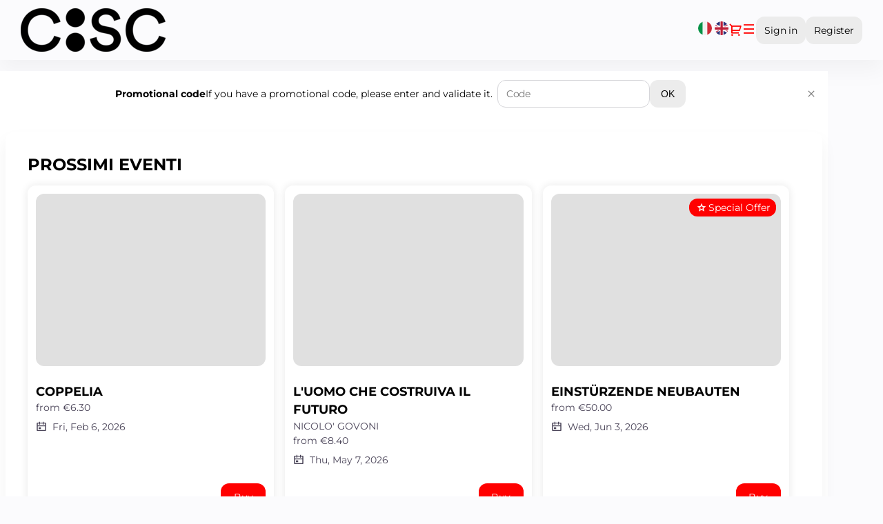

--- FILE ---
content_type: text/html;charset=UTF-8
request_url: https://ticket.centrosantachiara.it/content
body_size: 24676
content:


































	






	
		
	
	








<!DOCTYPE html>
<html lang="en" class="pos_CWTTCSCW" dir="ltr">

	<head>

        



		
		
		




		




		<meta http-equiv="Content-Type" content="text/html; charset=UTF-8" />
		<meta http-equiv="X-UA-Compatible" content="IE=EDGE" />

		





























	
		
		
	
	

	<script type="text/javascript">
		document.addEventListener("DOMContentLoaded", function() {
			if (!window.dataLayer) {
				dataLayer = [];
			}

			

			
		});
	</script>

		
		





	
	
	
		<meta property="og:image" content="https://ticket.centrosantachiara.it/light_custom/lightTheme/CentroSantaChiara_CSC_3_.png" />
	
	
		<meta property="og:type" content="website" />
	
	
		<meta property="og:description" content="Tickets - Centro Servizi Culturali Santa Chiara" />
		<meta name="description" content="Tickets - Centro Servizi Culturali Santa Chiara" />
	


		
		
		

		<title>Online ticket sales - Tickets - Centro Servizi Culturali Santa Chiara</title>

		




























































	
	
	














<script type="text/javascript">
<!--  to hide script contents from old browsers

	var displayDialogEffects = false;
	var displayFancyboxInNewTab = false;
	var contextPath = "";
	var dialogCloseText = '\"Close\"';
	var dateShortPattern = 'dd.mm.yy';
	var visitInLabel = 'Visits in {0}';
	var openInNewWindowLabel = 'open in a new window';
	var buyerTitleSellingTo = 'Selling to';
	var buyerTitleChange = 'Change purchaser';
	var compactCheckoutViewShow = 'SHOW DETAILS';
	var compactCheckoutViewHide = 'HIDE DETAILS';
	var defaultMaxItemQuantity = 50;
	var checkoutCountdownThresholdSeconds = 120;
	var priceSeparator = ',';
	var seasonTicketPerformanceMediumDatePattern = 'dd.mm.yy';
	var crossSellDialogTitle = 'Connected products';
	var crossSellDialogCancel = 'Cancel';
	var crossSellDialogRemove = 'Remove';
	var quoteTitle = 'Quote';
	var isIOS = 'false';
	var noticeCapsLockOnMess = 'Note : Your CapsLock key is currently turned on';
	const accessibilityCurrentSelected = 'current selection';
	const datepickerSelectedDay = 'selected day';
	const filterApplied = 'Filter applied';
	const filterResultPlural = 'results found based on selected filters.';
	const filterResultSingular = 'result found based on selected filters.';
	const legendFree = 'Available tickets';
	const legendLimited = 'Limited availability';
	const legendFull = 'Sold out';
	const advantageAccessibilityText = 'with special rates';
	const inactiveAccessibilityText = 'Inactive';
	const currentMonth = 'Current Month';
	const productCountLabelSingular = '1 product listed';
	const productCountLabelPlural = '{0} products listed';
	const seatMapWithAccessibility = true;
	const previousMonth = 'Previous Month';
	const nextMonth = 'Next Month';
	const isNewTicketShop = !!true;

	
		
			var amountFormat = '{amountIntPart}{decimalSeparator}{amountMantissa} {currencyCode}';
			var zeroCentLabel = '00';
			var amountDecimalSeaparator = '.';
			var currencyCode = 'EUR';
			var currencySymbol = '€';
			var currencyMinimumAmount = 10;
			var currencyFractionDigit = 2;
		
		
	
	var secutixAmountDecimalSize = 3;

	var datePickerConfig = {
		singularText: 'performance',
		pluralText: 'performances',
		dayNames: ['Sunday', 'Monday', 'Tuesday', 'Wednesday', 'Thursday', 'Friday', 'Saturday'],
		dayNamesShort: ['Su', 'Mo', 'Tu', 'We', 'Th', 'Fr', 'Sa'],
		dayNamesMin: ['Su', 'Mo', 'Tu', 'We', 'Th', 'Fr', 'Sa'],
		monthNames: ['January', 'February', 'March', 'April', 'May', 'June', 'July', 'August', 'September', 'October', 'November', 'December'],
		monthNamesShort: ['Jan', 'Feb', 'Mar', 'Apr', 'May', 'Jun', 'Jul', 'Aug', 'Sep', 'Oct', 'Nov', 'Dec'],
		dateFormat: 'dd.mm.yy',
		legendFree: 'Available tickets',
		legendLimited: 'Limited availability',
		legendFull: 'Sold out',
		legendAdvantage: 'Advantage',
		legendToday: 'Today',
		legendRate: '{0} tariff',
		dateFormatLong: 'DD, d MM yy'
	};

	var validationErrors = {
		nonInt: 'The voucher amount should be a positive, whole number with no pence.',
		numeric: 'Please enter a numeric value',
		range: 'Please enter a value between {0} and {1}',
		rangeMin: 'Please enter a minimum of {0}',
		rangeMax: 'Please enter a maximum of {1}',
		textTooLong: 'The message you entered is too long',
		mandatory: 'Please complete all mandatory fields.',
		email: 'The email address you entered is incorrect or already used.',
		fullName: 'Please complete your name.',
		requestExceedLimit: 'You are not authorized to request more tickets than the initial quantity in your pre-request.'
	};
	
	
	
	var SecuTixConfig = {
		institCode: 'TTAA',
		salesChannelCode: 'CSCTS',
		currentLang: 'en',
		urls: {
			account: '/account',
			cart: '/cart/shoppingCart',
			continueShopping: '/content',
			logout: '/account/logout',
			langs: {
				
					'it': '?lang=it',
				
					'en': '?lang=en'
							
			}
		}
	};
	
	var SecuTixLabels = {
		countdown: {
			hours : 'hours',
			minutes : 'minutes',
			seconds : 'seconds',
			and : 'and'
		},
        cancelMovement: {
          degressiveTariffNotSupported: 'This ticket cannot be removed because it is linked to a degressive rate (group discount).',
          conditionalTariffNotSupported: 'This ticket cannot be removed because another ticket in your order depends on it.',
          minQuantityTariffExceeded: 'This ticket cannot be removed because the minimum required quantity for this offer would not be reached.',
          conditionalXSellNotSupported: 'This ticket cannot be removed because it is part of a conditional cross-selling offer.',
          groupVisitNotSupported: 'This ticket cannot be removed because it is part of a group visit pass.'
        }
	};

	//end hiding contents from old browsers  -->
</script>
		











	
		<!--[if lte IE 9]>
			<link rel="stylesheet" type="text/css" media="all" href="/light_custom/lightTheme/lightCustomizationielte9-1.css" id="themeielte9-1_css" />
			<link rel="stylesheet" type="text/css" media="all" href="/light_custom/lightTheme/lightCustomizationielte9-2.css" id="themeielte9-2_css" />
			
		<![endif]-->
		<!--[if !IE]> -->
			
				
				
					<link rel="stylesheet" type="text/css" media="all" href="/light_custom/lightTheme/lightCustomization.css" id="theme_css" />
				
			
			
		<!-- <![endif]-->
	
	




	<link rel="stylesheet" type="text/css" media="all" href="/custom/custom.css" id="theme_css_custom" />


<style type="text/css">
<!--


body.ie_lte_8 .main_content > .content_element > .content,
body.ie_lte_8 .main_content_group > .content_element > .content,
body.ie_lte_8 .secondary_content > .content_element > .content,
body.ie_lte_8 .secondary_content_group > .content_element > .content,
body.ie_lte_8 #secondary_content_seasonticket .step .bullet,
body.ie_lte_8 #main_content_seasonticket_help .step .bullet,
body.ie_lte_8 #main_content_container img,
body.ie_lte_8 #secondary_content_container img,
body.ie_lte_8 #dialog_box_content img,
body.ie_lte_8 .product .product_image_container,
body.ie_lte_8 .message,
body.ie_lte_8 .steps_bar .current .symbol,
body.ie_lte_8 #main_content_registration .social .separator .text,
body.ie_lte_8 .advantage .catchword,
body.ie_lte_8 #main_content_registration .social .separator .text,

body.ie_lte_9 .main_content > .content_title > .title,
body.ie_lte_9 .secondary_content > .content_title > .title,
body.ie_lte_9 .main_content_group > .content_title > .title,
body.ie_lte_9 .secondary_content_group > .content_title > .title,
body.ie_lte_9 .tabs > .content_title > .title,
body.ie_lte_9 .button a,
body.ie_lte_9 #account .item_cart a,
body.ie_lte_9 #menu_item_5 a,
body.ie_lte_9 .pagination .page a,
body.ie_lte_9 #secondary_content_seasonticket .step h2,
body.ie_lte_9 #main_content_seasonticket_help .step h2,
body.ie_lte_9 .alternative_button a .icon,
body.ie_lte_9 #secondary_content_countdown .icon,
body.ie_lte_9 #seat-map-views .view_link_container.selected
{
	behavior: url("/resources/themes/base/PIE.htc");
}

-->
</style>
<style type="text/css">
<!--

body.ie_lte_8 .message.success .icon {
	filter: progid:DXImageTransform.Microsoft.AlphaImageLoader(src='/resources/themes/base/images/messages-colored/success.png', sizingMethod='scale');
	-ms-filter: "progid:DXImageTransform.Microsoft.AlphaImageLoader(src='/resources/themes/base/images/messages-colored/success.png', sizingMethod='scale')";
}
body.ie_lte_8 .message.info .icon,
body.ie_lte_8 .message.wait .icon {
	filter: progid:DXImageTransform.Microsoft.AlphaImageLoader(src='/resources/themes/base/images/messages-colored/info.png', sizingMethod='scale');
	-ms-filter: "progid:DXImageTransform.Microsoft.AlphaImageLoader(src='/resources/themes/base/images/messages-colored/info.png', sizingMethod='scale')";
}
body.ie_lte_8 .message.warning .icon {
	filter: progid:DXImageTransform.Microsoft.AlphaImageLoader(src='/resources/themes/base/images/messages-colored/warning.png', sizingMethod='scale');
	-ms-filter: "progid:DXImageTransform.Microsoft.AlphaImageLoader(src='/resources/themes/base/images/messages-colored/warning.png', sizingMethod='scale')";
	height: 43px;
}
body.ie_lte_8 .message.error .icon {
	filter: progid:DXImageTransform.Microsoft.AlphaImageLoader(src='/resources/themes/base/images/messages-colored/error.png', sizingMethod='scale');
	-ms-filter: "progid:DXImageTransform.Microsoft.AlphaImageLoader(src='/resources/themes/base/images/messages-colored/error.png', sizingMethod='scale')";
}

-->
</style>


	
		
	
	


	<link rel="shortcut icon" href="/light_custom/lightTheme/csc_logo_nuovo__social444.png" type="image/vnd.microsoft.icon" />


<script type="text/javascript">
	var contextPath = '';
</script>


 

<!--[if lte IE 8]>
	<script src="/resources/js/lib/es5-shim.min.js"></script>
	<script src="/resources/js/lib/es5-sham.min.js"></script>
<![endif]-->











    <script src="https://www.google.com/recaptcha/api.js?hl=en" async defer></script>






    

    
        
            <script type="text/javascript" src="/resources/js/lib/jquery.min.js"></script>
            <script type="text/javascript" src="/resources/js/lib/jquery-migrate.min.js"></script>
            <script type="text/javascript" src="/resources/js/lib/jquery-ui.min.js"></script>
        
        
    

    
    <script>window.jQuery || document.write('<script src="/resources/js/lib/jquery.min.js"><\/script>')</script>
    
    <script>window.jQuery.Widget || document.write('<script src="/resources/js/lib/jquery-ui.min.js"><\/script>')</script>

    <link href="/resources/css/select2.min.css" rel="stylesheet" />
    <script src="/resources/js/lib/select2.min.js"></script>




	
		<script type="text/javascript" src="/resources/libs.js"></script>
		<script type="text/javascript" src="/resources/stx2js-all.js"></script>
	
	



	<script>
		function showSkeleton() {
			$('.skeleton-wrapper').each(function () {
				$(this).fadeIn(200, 'linear');
			})
		}

		function hideSkeleton() {
			$('.skeleton-wrapper').each(function () {
				$(this).fadeOut(200, 'linear');
			})
		}

		function hideLanguageDropdownIfOpen() {
			let $element = $('#header_language_dropdown');

			// Check if the element exists and doesn't have the '.hidden' class
			if ($element.length > 0 && !$element.hasClass('hidden')) {
				$element.addClass('hidden');
			}
		}

		function bindEscapeToCloseTipsy() {
			$('body').on('keydown', function(e) {
				// Escape key code
				if (e.keyCode === 27) {
					$('.tipsy').each(function() {
						$(this).hide();
					})
				}
			});
		}

		$(document).ready(function () {
			hideSkeleton();
			bindEscapeToCloseTipsy();
		});

		$(window).on('beforeunload', function () {
			$('html, body').animate({scrollTop: 0}, 200);
			hideLanguageDropdownIfOpen();
			showSkeleton();
		})
	</script>

<script>
	if (tools && tools.dialog) {
		tools.dialog._LABEL_CLOSE_DIALOG = 'Close dialog';
	}
</script>

		
		
		

		
		<link rel="canonical" href="https://ticket.centrosantachiara.it/content?lang=en" />

		<link rel="alternate" hreflang="x-default" href="https://ticket.centrosantachiara.it/content" />
		
		
			
			
			<link rel="alternate" hreflang="it" href="https://ticket.centrosantachiara.it/content?lang=it" />
		
			
			
			<link rel="alternate" hreflang="en" href="https://ticket.centrosantachiara.it/content?lang=en" />
		
		
		

			
		
		
		<script type="text/javascript">
			
			
			<!-- Init accessibility -->
			if (document.addEventListener) {
				document.addEventListener('DOMContentLoaded', function () {
					if( SecuTixAPI) {
						SecuTixAPI.initAccessibilityMode()
					}
				});
			}
		</script>
			
			
			
				
			
		
		<!--[if !IE]> -->
			<meta name="viewport" content="width=device-width, initial-scale=1">
		<!-- <![endif]-->
		
		
		
		
	</head>
	
	<!--[if IE 8]><body class="ie ie8 ie_lte_8 ie_lte_9" _ts15><![endif]-->
	<!--[if IE 9]><body class="ie ie9 ie_lte_9 rwd equilibirum-theme" _ts15><![endif]-->
	<!--[if !IE]> --><body class="rwd equilibirum-theme " onunload="" _ts15><!-- <![endif]-->
		
		
		


<script type="text/javascript">
	$(document).ready(function(){
		if (!window.dataLayer) {
			dataLayer = [];
		}
        
        
	});
</script>
		



























	
		
		
	
	
	



















		
		
		
		

		
		

		
		
				<script type="text/javascript">
					if (localStorage.getItem("dataLUP") != null) {
						localStorage.removeItem("dataLUP");
					}
				</script>
		
        
        <script type="text/javascript">
          if (localStorage.getItem("dataLayerUserIdentity") != null) {
            localStorage.removeItem("dataLayerUserIdentity");
          }
        </script>
        
		

		
			
				<script type="text/javascript">
					if (!window.dataLayer) {
						dataLayer = [];
					}
					


					
				</script>
			

		


		




<div id="unsupported_browser">
	We are sorry but your browser is not supported by this website. For security reasons, the payment of your purchases is not possible. We suggest you change browsers to improve the purchase process.
	<p><a href="#" class="close">Close</a></p>
</div>

<!-- Detect if Edge version is upper 17.xxx in seat map page -->
<div id="unsupported_edgeVersionUpper17">
	You may experience problems when displaying the seat map with your current browser;  please use another browser.
	<p><a href="#" class="close">Close</a></p>
</div>













<script type="text/javascript">
$(function(){unsupportedBrowser.init();});
</script>

		<div id="page_landing_page" class="page_container">
            <a href="/hidden/restricted" class="hidden accessibility-visually-hidden" style="display: none"></a>
			<div id="page">
				
				






<a class="skip_link" href="#content_container">
  Skip to content
</a>
                

				

				
				
				
				
				

				
					
				

				
					
					
						<header>














	
		
			
<div id="header_container" _ts15_views_general_header="">
	<div id="header">
		<a href="/content" id="logo" aria-label="Back to Home"></a>
	
		<div id="header_menu_container">

			
			

			<div id="account" class="B2C">
				<ul class="semantic-no-styling horizontal-list">
					



















	
		
			

    









<li id="header_language_selector_container" class="language_selector_container" _ts15_tags_languageselector="">
        
        <ul class="semantic-no-styling horizontal-list language_selector" id="header_language_selector">
        
            
            
                <li class="separator separator_prefix"></li>
            
            
            <li class="item ">
                <a href="?lang=it" class="lang_it" id="header_lang_it">
                    
                    <span class="text">
                        Italiano
                    </span>
                </a>
            </li>
            
                <li class="separator"></li>
            
            
        
            
            
            
            <li class="item current">
                <a href="?lang=en" class="lang_en" id="header_lang_en">
                    
                        <span class="accessibility-visually-hidden">
                            Current Language
                        </span>
                    
                    <span class="text">
                        English
                    </span>
                </a>
            </li>
            
            
                <li class="separator separator_suffix"></li>
            
        
        </ul>
        <div class="clear"></div>
        <script type="text/javascript">
  function showheader__languages() {
    var languageDropdown = $("#header_language_dropdown");
    var languageButton = $("#header_lang_current > a");
    if ($(languageDropdown).hasClass("hidden")) {
      $(languageDropdown).removeClass("hidden");
      $(languageButton).attr('aria-expanded', 'true');
    } else {
      $(languageDropdown).addClass("hidden");
      $(languageButton).attr('aria-expanded', 'false');
    }
  }
  showheader__languages();
  function propagateClickToAnchorTag(event) {
    let anchor = event.currentTarget.querySelector('a');
    if (anchor) {
      anchor.click();
    }
  }
</script>
    
    </li>





		
	
	


					
						<li>
							<span class="separator separator_prefix"></span>
							










	
	
		<!--STX-80974 - Hide cart button in payment page -->  
		
			
				
			
			
			






	
		
			
				<span class="item item_cart empty_cart" id="account_cart_button" _ts15_tags_cartlink="">
					<a href="/cart/shoppingCart" id="account_cart" aria-label="Go to shopping cart, 0 product in cart">
						<span class="text">
							My cart
						</span>
						
					</a>
				</span>
				<span class="item item_cart empty_cart button" id="account_cart_mobile_button" _ts15_tags_cartlink="">
					<a href="/cart/shoppingCart" title="My cart"><span class="cart_icon"></span></a>
				</span>
			
		
	
	


		
	

						</li>
					

					
						





































	
		
			<li>
				<span class="item item_mobileAccount button" id="account_account_mobile">
		<a href="" aria-label="Menu" role="button" aria-expanded="false" aria-controls="secondary_content_navigation"></a>
		<span class="accessibility-visually-hidden">Dialog</span>
	</span>
			</li>
			
				<li>
					<span class="item item_account item_my_account">
			<a href="/account" id="account_account">
				<span class="text">
				My account</span>
			</a>
		</span>
				</li>
				<li>
					<span class="item item_account item_account_sign_in hidden">
			<a href="/account" id="account_account_sign_in">
				<span class="text">
				Sign in</span>
			</a>
		</span>
				</li>
				<li>
					<span class="item item_account item_account_register button hidden" _ts15_tags_button="">
			<a class="button_link" href="/account/register" id="account_account_register">
				<span class="text">
				Register</span>
			</a>
		</span>
				</li>
			
		
		
	







					
					
					
						<li>
							<span class="separator separator_suffix"></span>
						</li>
					
					



















	
		
			

    









<li id="header_after_account_language_selector_container" class="language_selector_container" _ts15_tags_languageselector="">
        
        <ul class="semantic-no-styling horizontal-list language_selector" id="header_after_account_language_selector">
        
            
            
                <li class="separator separator_prefix"></li>
            
            
            <li class="item ">
                <a href="?lang=it" class="lang_it" id="header_after_account_lang_it">
                    
                    <span class="text">
                        Italiano
                    </span>
                </a>
            </li>
            
                <li class="separator"></li>
            
            
        
            
            
            
            <li class="item current">
                <a href="?lang=en" class="lang_en" id="header_after_account_lang_en">
                    
                        <span class="accessibility-visually-hidden">
                            Current Language
                        </span>
                    
                    <span class="text">
                        English
                    </span>
                </a>
            </li>
            
            
                <li class="separator separator_suffix"></li>
            
        
        </ul>
        <div class="clear"></div>
        <script type="text/javascript">
  function showheader_after_account__languages() {
    var languageDropdown = $("#header_after_account_language_dropdown");
    var languageButton = $("#header_after_account_lang_current > a");
    if ($(languageDropdown).hasClass("hidden")) {
      $(languageDropdown).removeClass("hidden");
      $(languageButton).attr('aria-expanded', 'true');
    } else {
      $(languageDropdown).addClass("hidden");
      $(languageButton).attr('aria-expanded', 'false');
    }
  }
  showheader_after_account__languages();
  function propagateClickToAnchorTag(event) {
    let anchor = event.currentTarget.querySelector('a');
    if (anchor) {
      anchor.click();
    }
  }
</script>
    
    </li>





		
	
	


				</ul>
			</div>


			
				
				
					
					
						
						
							<div id="menu">
								















	






							</div>
						
					
				
			

			
















	
		
			
<div class="breadcrumb " id="breadcrumb_header" _ts15_tags_breadcrumb="">
	<span class="separator separator_prefix"></span>

	
	<ul class="semantic-no-styling horizontal-list">
	
		
		
			
			<li>
			<span class="item home">
				<a href="/content"></a>
			</span>
			
			</li>
			
		
	
	</ul>
</div>

		
	
	



		</div>
		
		<div class="clear"></div>
	</div>
</div>

		
	
	

</header>
					
					
				

				












    
    






					












    
    

					
	
	


<div class="hidden" id="notAvailableForScreenReader" data-nosnippet>
    This element can"t use with screen readers
</div>
	






	
		
			
	<div id="content_container" _ts15_layouts_onecolumnlayout="">
		<div id="content" class="one_column">
			<div id="main_content_container">
				





    






	
		
			
        <div class="skeleton-wrapper " _ts15_tags_common_skeleton_skeletonwrapper="">
            











	
		
			
<div class="skeleton-item skeleton-item-1" _ts15_tags_common_skeleton_skeletonitem="">
</div>

		
	
	


            











	
		
			
<div class="skeleton-item skeleton-item-2" _ts15_tags_common_skeleton_skeletonitem="">
</div>

		
	
	


            











	
		
			
<div class="skeleton-item skeleton-item-3" _ts15_tags_common_skeleton_skeletonitem="">
</div>

		
	
	


            











	
		
			
<div class="skeleton-item skeleton-item-4" _ts15_tags_common_skeleton_skeletonitem="">
</div>

		
	
	


            











	
		
			
<div class="skeleton-item skeleton-item-5" _ts15_tags_common_skeleton_skeletonitem="">
</div>

		
	
	


        </div>
    
		
	
	



				
















	
		
			
<div class="breadcrumb " id="breadcrumb_content_top" _ts15_tags_breadcrumb="">
	<span class="separator separator_prefix"></span>

	
	<ul class="semantic-no-styling horizontal-list">
	
		
		
			
			<li>
			<span class="item home">
				<a href="/content"></a>
			</span>
			
			</li>
			
		
	
	</ul>
</div>

		
	
	


				






<div id="message_container" class="main_content hidden">

	<div class="content_title">
		<div id="message_title" class="title">
		</div>
	</div>

	<div class="content_element">
		<div class="content">

			<div id="message_content">
			</div>

			<div class="clear"></div>
		</div>
	</div>
</div>

				
				








	
		
			
    <div id="landingPage-content" _ts15_views_content_landingpage=""></div>

		
	
	


<textarea id="rawHtml" style="display: none">&lt;!doctype html&gt;
&lt;html lang="en" dir="ltr"&gt;
  &lt;head&gt;
    &lt;meta charset="utf-8"&gt;
    &lt;meta name="viewport" content="width=device-width, initial-scale=1"&gt;
    
    
    
    
    &lt;meta property="og:image" content="https://ticket.centrosantachiara.it/light_custom/lightTheme/CentroSantaChiara_CSC_3_.png" /&gt;&lt;meta property="og:type" content="website" /&gt;&lt;meta property="og:description" content="Tickets - Centro Servizi Culturali Santa Chiara" /&gt;
  	&lt;title&gt;Tickets - Centro Servizi Culturali Santa Chiara - Online ticket sales&lt;/title&gt;&lt;meta name="description" content="Buy your tickets online for Tickets - Centro Servizi Culturali Santa Chiara" data-react-helmet="true" /&gt;&lt;link href="/resources/fonts/Montserrat/fonts.css" rel="stylesheet"&gt;&lt;style&gt;
html, body {
	position: relative;
	overflow-y: auto;
	padding: 0px;
	margin: 0px;
}
body {
    font-family: 'Montserrat';
}
#root {
    min-height: 100%;
    min-width: 100%;
}
&lt;/style&gt;&lt;link href="/custom/custom.css" rel="stylesheet"&gt;&lt;link rel="alternate" hreflang="x-default" href="https://ticket.centrosantachiara.it/content" /&gt;&lt;link rel="alternate" hreflang="it" href="https://ticket.centrosantachiara.it/content?lang=it" /&gt;&lt;link rel="alternate" hreflang="en" href="https://ticket.centrosantachiara.it/content?lang=en" /&gt;
  	&lt;link rel="shortcut icon" href="https://ticket.centrosantachiara.it/light_custom/lightTheme/csc_logo_nuovo__social444.png" type="image/vnd.microsoft.icon" /&gt;
  &lt;/head&gt;
  &lt;body&gt;
    &lt;a href="hidden/restricted" class="hidden accessibility-visually-hidden" style="display: none"&gt;&lt;/a&gt;
  	
    &lt;noscript&gt;If you're seeing this message, that means &lt;strong&gt;JavaScript has been disabled on your browser&lt;/strong&gt;, please &lt;strong&gt;enable JS&lt;/strong&gt; to make this app work.&lt;/noscript&gt;
    &lt;div id="root"&gt;&lt;/div&gt;
    &lt;script type="application/javascript"&gt;window.secutix = window.secutix|| {};secutix.__APP__={"session":{"csrfToken":"aedb1eb2-0cb3-4994-bf1a-f3d93ea8a7e7"},"style":{"properties":{"faviconUrl":"https://ticket.centrosantachiara.it/light_custom/lightTheme/csc_logo_nuovo__social444.png","bodyBgColor":"white","headerBgColor":"white","headerTextColor":"#FF0000","footerBgColor":"#10327E","footerTextColor":"#000000","buttonBgColorTop":"#FF0000","buttonBgColorBottom":"#2F2B43","messageTextColor":"black","messageBgColor":"white","messageBgColorTransparent":"0","messageUseIcon":false,"messageInfoTitleColor":"#5050FF","messageSuccessTitleColor":"#00D66B","messageWarningTitleColor":"#ED8634","messageErrorTitleColor":"#FF0000","boxBorderRadius":"30px","mobileRelativeBoxBorderRadius":"30px","buttonBorderRadius":"30px","boxTitleMode":"BLOCK","boxTitleBgTop":"transparent","boxTitleBgBottom":"transparent","boxTitleTextColor":"black","boxTitleUnderlineColor":"red","boxTitleUnderlineWidth":"10px","boxTitleTextAlign":"left","boxTitleUnderlinePadding":"2px","altBoxTitleUnderlineColor":"#8d8d8d","altBoxTitleUnderlineWidth":"0px","altBoxTitleTextAlign":"left","altBoxTitleUnderlinePadding":"2px","altBoxTitleBgTop":"#8d8d8d","altBoxTitleBgBottom":"#8d8d8d","altBoxTitleTextColor":"black","buttonTextColor":"white","secondaryContentFloat":"right","boxTitleTextTransform":"uppercase","boxTitleTextSize":"24px","boxTitleTextWeight":"600","textColor":"#000000","linkTextColor":"#0080FF","productNameTextColor":"black","headerLogo":"url('CentroSantaChiara_CSC_3_.png') no-repeat","headerLogoUrl":"https://ticket.centrosantachiara.it/light_custom/lightTheme/CentroSantaChiara_CSC_3_.png","headerLogoWidth":"210px","headerLogoHeight":"63px","advantageColor":"#FF0000","advantageTextColor":"#FFFFFF","advantageTabBgColorTop":"transparent","advantageTabBgColorBottom":"transparent","advantageTabTextColor":"#4499c6","advantageUnderlineColor":"#4499c6","languageStyle":"images","stretchBgFullWidth":false,"generalBorderRadius":"12px","inputAndButtonHeight":"40px","checkboxAndRadioBtnHeight":"20px","shadowBaseColor":"#212121","selectedTabTextColor":"#000000","tabTextColor":"#BFBFBF","tableHeaderBgColor":"#EDEDF1","tableRowBgColor":"#ffe4e4","primaryGradientStartColor":"#ffe4e4","primaryGradientEndColor":"#ffe4e4","primaryColor":"#FF0000","primaryTextColor":"#FFFFFF","secondaryColor":"#ececec","secondaryTextColor":"#000000","disabledColor":"#BFBFBF","disabledTextColor":"#808080","borderAndDividerColor":"#D5D5D9","borderAndDividerLightColor":"#F5F4F6","descriptionTextColor":"#4A4458","hasCustomHeader":false,"hasCustomFooter":false,"font":{"family":"Montserrat","provider":"GOOGLE","isGlobal":true},"hasCustomFont":true,"theme":"EVOLUTION","ts15Variables":"{\"smallTeamIconSize\":\"20px\",\"mobileHeaderHeight\":\"60px\",\"inputLabelMargin\":\"4px\",\"popUpSpacingY\":\"20px\",\"inputBorderRadius\":\"12px\",\"productImageMaxHeight\":\"216px\",\"smallButtonHeight\":\"30px\",\"membershipCardWidth\":\"250px\",\"buttonTextBorderStyle\":\"1px solid #D5D5D9\",\"smallIconFontSize\":\"8px\",\"inputLabelHeight\":\"24px\",\"sectionSpacingX\":\"20px\",\"sectionSpacingY\":\"40px\",\"headerLogoMaxHeight\":\"42px\",\"teamIconSize\":\"48px\",\"footerPaddingY\":\"20px\",\"inputFocusOutline\":\"2px solid #4499c6\",\"imgBorderRadius\":\"12px\",\"inputPadding\":\"0 12px\",\"inputBorderStyle\":\"1px solid #D5D5D9\",\"mediumIconFontSize\":\"16px\",\"layoutGap\":\"24px\",\"roundedBorderRadius\":\"1000px\",\"languageSelectorWidth\":\"80px\",\"dividerStyle\":\"1px solid #D5D5D9\",\"productImageWidth\":\"148px\",\"mobileHeaderLogoMaxHeight\":\"35px\",\"buttonPadding\":\"12px 12px 12px 12px\",\"inputDashedBorderStyle\":\"1px dashed #D5D5D9\",\"sectionBorderRadius\":\"12px\",\"boxShadowStyle\":\"0 0 12px 0\",\"dialogIconFontSize\":\"66px\",\"mediumTeamIconSize\":\"32px\",\"imageBgColor\":\"#EDEDF1\",\"secondaryContainerWidth\":\"282px\",\"emptyCartIllustrationSize\":\"110px\",\"productImageMobileMaxHeight\":\"216px\",\"messageBorderRadius\":\"12px\",\"tagBoxShadowStyle\":\"0 12px 24px 0\",\"tagBoxShadowOpacity\":\"0.95\",\"productImageMobileWidth\":\"100%\",\"boxShadowOpacity\":\"0.9\",\"mainContainerWidth\":\"588px\",\"iconFontSize\":\"20px\",\"headerHeight\":\"60px\",\"spacingY\":\"16px\",\"spacingX\":\"12px\"}"}},"config":{"baseUrl":"https://ticket.centrosantachiara.it/","restApiUrl":"https://ticket.centrosantachiara.it/tnwr/v1","publicPath":"https://stx-gravity-p13-widgets.quantum.secutix.com/stx-widgets/v2/Widgets.js","allowedChars":"^[a-zA-Z0-9À-ÏÑ-Ýß-ïÑ-üÿ\\&amp;'@.\\-\\/:+=_ \\(\\),ªº]{0,256}$","pageTitle":{"en":"Tickets - Centro Servizi Culturali Santa Chiara - Online ticket sales","it":"Tickets - Centro Servizi Culturali Santa Chiara - Vendite biglietti online"},"pageDescription":{"en":"Buy your tickets online for Tickets - Centro Servizi Culturali Santa Chiara","it":"Compra il tuoi biglietti online per Tickets - Centro Servizi Culturali Santa Chiara"},"organizationName":{"de":"Tickets - Centro Servizi Culturali Santa Chiara","en":"Tickets - Centro Servizi Culturali Santa Chiara","it":"Biglietteria - Centro Servizi Culturali Santa Chiara"},"institutionCode":"TTAA","organizationCode":"CSC","salesChannelCode":"CSCTS","pointOfSalesCode":"CWTTCSCW","timeZoneOffset":3600000,"generalConditionsURL":"https://www.centrosantachiara.it/spettacoli/contenitore-redazionali/condizioni-di-vendita-biglietteria","privacyPolicyURL":"https://www.centrosantachiara.it/spettacoli/contenitore-redazionali/informativa-sul-trattamento-dei-dati-personali-biglietteria","address":{"addressLines":["Via Santa Croce, 67",null,null],"zipCode":"38122","place":"Trento","countryCode":"IT"},"pointOfSalesType":"B2C","isPointOfSalesRunning":true,"currentLanguage":"en","institutionLanguage":"it","languages":["it","en"],"paymentTypes":["MAESTRO","MASTERCARD","VISA","APPLEPAY","applepay","GOOGLE_PAY"],"currencyCode":"EUR","paymentMethods":[{"id":121518554,"code":"CCREDITO","internetCode":"MAESTRO,MASTERCARD,VISA","paymentType":"CB"},{"id":10228666045847,"code":"APPLEPAY","internetCode":"APPLEPAY,applepay","paymentType":"CB"},{"id":10228666045846,"code":"GPAY","internetCode":"GOOGLE_PAY","paymentType":"CB"}],"shipmentModes":[{"id":10228587104246,"type":"ELECTRONIC","hasCollectionDate":false}],"seasonHighlighted":false,"recaptchaSiteKey":"6Lfzaj0UAAAAAB7_YLkkw05u0qz4OU5UA6vne_G8","hasActivePartnerAdvantages":true,"isEmbedded":false,"customLinks":[],"pspParameters":{},"showSubscriptionsLink":true,"purchaseOnBehalfEnabled":false,"showCommunityTicketsLink":false,"waitingListEnabled":true,"guestLoginEnabled":false,"cachedCatalogEnabled":false,"countries":[{"code":"AD","name":{"de":"Andorra","en":"Andorra","it":"Andorra"}},{"code":"AE","name":{"de":"Vereinigte Arabische Emirate","en":"United Arab Emirates","it":"Emirati Arabi Uniti"}},{"code":"AF","name":{"de":"Afghanistan","en":"Afghanistan","it":"Afghanistan"}},{"code":"AG","name":{"de":"Antigua und Barbuda","en":"Antigua and Barbuda","it":"Antigua e Barbuda"}},{"code":"AI","name":{"de":"Anguilla","en":"Anguilla","it":"Anguilla"}},{"code":"AL","name":{"de":"Albanien","en":"Albania","it":"Albania"}},{"code":"AM","name":{"de":"Armenien","en":"Armenia","it":"Armenia"}},{"code":"AO","name":{"de":"Angola","en":"Angola","it":"Angola"}},{"code":"AQ","name":{"de":"Antarktis","en":"Antarctica","it":"Antartide"}},{"code":"AR","name":{"de":"Argentinien","en":"Argentina","it":"Argentina"}},{"code":"AS","name":{"de":"Amerikanisch Samoa","en":"American Samoa","it":"Samoa, parte statunitense"}},{"code":"AT","name":{"de":"Österreich","en":"Austria","it":"Austria"}},{"code":"AU","name":{"de":"Australien","en":"Australia","it":"Australia"}},{"code":"AW","name":{"de":"Aruba","en":"Aruba","it":"Aruba"}},{"code":"AX","name":{"de":"Åland Inseln","en":"Åland islands","it":"Åland Islands"}},{"code":"AZ","name":{"de":"Aserbaidschan","en":"Azerbaijan","it":"Azerbaigian"}},{"code":"BA","name":{"de":"Bosnien Herzegowina","en":"Bosnia-Herzegovinia","it":"Bosnia-Erzegovina"}},{"code":"BB","name":{"de":"Barbados","en":"Barbados","it":"Barbados"}},{"code":"BD","name":{"de":"Bangladesh","en":"Bangladesh","it":"Bangladesh"}},{"code":"BE","name":{"de":"Belgien","en":"Belgium","it":"Belgio"}},{"code":"BF","name":{"de":"Burkina Faso","en":"Burkina Faso","it":"Burkina Faso"}},{"code":"BG","name":{"de":"Bulgarien","en":"Bulgaria","it":"Bulgaria"}},{"code":"BH","name":{"de":"Bahrain","en":"Bahrain","it":"Bahrein"}},{"code":"BI","name":{"de":"Burundi","en":"Burundi","it":"Burundi"}},{"code":"BJ","name":{"de":"Benin","en":"Benin","it":"Benin"}},{"code":"BL","name":{"de":"St. Bartholomäus","en":"Saint Barthélemy","it":"St. Barthélemy"}},{"code":"BM","name":{"de":"Bermuda","en":"Bermuda","it":"Bermude"}},{"code":"BN","name":{"de":"Brunei Darussalam","en":"Brunei Darussalam","it":"Brunei"}},{"code":"BO","name":{"de":"Bolivien","en":"Bolivia","it":"Bolivia"}},{"code":"BQ","name":{"de":"Bonaire, Sint Eustatius und Saba","en":"Bonaire, Sint Eustatius and Saba","it":"Bonaire, Sint Eustatius and Saba"}},{"code":"BR","name":{"de":"Brasilien","en":"Brazil","it":"Brasile"}},{"code":"BS","name":{"de":"Bahamas","en":"Bahamas","it":"Bahama"}},{"code":"BT","name":{"de":"Bhutan","en":"Bhutan","it":"Bhutan"}},{"code":"BV","name":{"de":"Bouvetinsel","en":"Bouvet Island","it":"Bouvet, Isola"}},{"code":"BW","name":{"de":"Botswana","en":"Botswana","it":"Botswana"}},{"code":"BY","name":{"de":"Belarus (Weissrussland)","en":"Belarus","it":"Bielorussia"}},{"code":"BZ","name":{"de":"Belize","en":"Belize","it":"Belize"}},{"code":"CA","name":{"de":"Kanada","en":"Canada","it":"Canada"}},{"code":"CC","name":{"de":"Kokosinseln","en":"Cocos (Keeling) Islands","it":"Cocos, Isola"}},{"code":"CD","name":{"de":"Kongo, Demokratische Republik (ehem. Zaire)","en":"Congo, The democratic Republic of the","it":"Congo, Repubblica democratica"}},{"code":"CF","name":{"de":"Zentralafrikanische Republik","en":"Central African Republic","it":"Centrafrica"}},{"code":"CG","name":{"de":"Republik Kongo","en":"Congo","it":"Congo (Repubblica)"}},{"code":"CH","name":{"de":"Schweiz","en":"Switzerland","it":"Svizzera"}},{"code":"CI","name":{"de":"Elfenbeinküste","en":"Ivory Coast","it":"Costa d'Avorio"}},{"code":"CK","name":{"de":"Cookinseln","en":"Cook Islands","it":"Cook, Isole"}},{"code":"CL","name":{"de":"Chile","en":"Chile","it":"Cile"}},{"code":"CM","name":{"de":"Kamerun","en":"Cameroon","it":"Camerun"}},{"code":"CN","name":{"de":"China","en":"China","it":"Cina (Repubblica Popolare)"}},{"code":"CO","name":{"de":"Kolumbien","en":"Colombia","it":"Colombia"}},{"code":"CR","name":{"de":"Costa Rica","en":"Costa Rica","it":"Costa Rica"}},{"code":"CU","name":{"de":"Kuba","en":"Cuba","it":"Cuba"}},{"code":"CV","name":{"de":"Cap Verde","en":"Cape Verde","it":"Capo Verde, Isole del"}},{"code":"CW","name":{"de":"Curaçao","en":"Curaçao","it":"Curaçao"}},{"code":"CX","name":{"de":"Weihnachtsinsel","en":"Christmas Island (Indian Ocean)","it":"Christmas, Isola (Oceano indiano)"}},{"code":"CY","name":{"de":"Zypern","en":"Cyprus","it":"Cipro"}},{"code":"CZ","name":{"de":"Tschechische Republik","en":"Czech Republic","it":"Ceca (Repubblica)"}},{"code":"DE","name":{"de":"Deutschland","en":"Germany","it":"Germania"}},{"code":"DJ","name":{"de":"Dschibuti","en":"Djibouti","it":"Gibuti"}},{"code":"DK","name":{"de":"Dänemark","en":"Denmark","it":"Danimarca"}},{"code":"DM","name":{"de":"Dominica","en":"Dominica (Commonwealth of)","it":"Dominica"}},{"code":"DO","name":{"de":"Dominikanische Republik","en":"Dominican Republic","it":"Dominicana (Repubblica)"}},{"code":"DZ","name":{"de":"Algerien","en":"Algeria","it":"Algeria"}},{"code":"EC","name":{"de":"Ecuador","en":"Ecuador","it":"Equatore"}},{"code":"EE","name":{"de":"Estland","en":"Estonia","it":"Estonia"}},{"code":"EG","name":{"de":"Ägypten","en":"Egypt","it":"Egitto"}},{"code":"EH","name":{"de":"Westsahara","en":"Western Sahara","it":"Sahara Occidentale"}},{"code":"ER","name":{"de":"Eritrea","en":"Eritrea","it":"Eritrea"}},{"code":"ES","name":{"de":"Spanien","en":"Spain","it":"Spagna"}},{"code":"ET","name":{"de":"Äthiopien","en":"Ethiopia","it":"Etiopia"}},{"code":"FI","name":{"de":"Finnland","en":"Finland","it":"Finlandia"}},{"code":"FJ","name":{"de":"Fidschi","en":"Fiji","it":"Fiji"}},{"code":"FK","name":{"de":"Falklandinseln","en":"Falkland Islands (Malvinas)","it":"Falkland, Isole"}},{"code":"FM","name":{"de":"Mikronesien","en":"Micronesia","it":"Micronesia (Stati federati)"}},{"code":"FO","name":{"de":"Färöer","en":"Faroe Islands","it":"Faeröer, Isole"}},{"code":"FR","name":{"de":"Frankreich","en":"France","it":"Francia"}},{"code":"GA","name":{"de":"Gabun","en":"Gabon","it":"Gabon"}},{"code":"GB","name":{"de":"Großbritannien","en":"United Kingdom","it":"Gran Bretagna e Irlanda del Nord"}},{"code":"GD","name":{"de":"Grenada","en":"Grenada","it":"Grenada"}},{"code":"GE","name":{"de":"Georgien","en":"Georgia","it":"Georgia"}},{"code":"GF","name":{"de":"Französisch-Guyana","en":"French Guiana","it":"Guiana Francese"}},{"code":"GG","name":{"de":"Guernsey (Kanalinsel)","en":"Guernsey","it":"Guernsey"}},{"code":"GH","name":{"de":"Ghana","en":"Ghana","it":"Ghana"}},{"code":"GI","name":{"de":"Gibraltar","en":"Gibraltar","it":"Gibilterra"}},{"code":"GL","name":{"de":"Grönland","en":"Greenland","it":"Groenlandia"}},{"code":"GM","name":{"de":"Gambia","en":"Gambia","it":"Gambia"}},{"code":"GN","name":{"de":"Guinea","en":"Guinea","it":"Guinea (Repubblica)"}},{"code":"GP","name":{"de":"Guadeloupe","en":"Guadeloupe","it":"Guadalupa"}},{"code":"GQ","name":{"de":"Äquatorialguinea","en":"Equatorial Guinea","it":"Guinea Equatoriale"}},{"code":"GR","name":{"de":"Griechenland","en":"Greece","it":"Grecia"}},{"code":"GS","name":{"de":"Südgeorgien und südliche Sandwichinseln","en":"South Georgia and the South Sandwich Islands","it":"Georgia australe e le isole Sandwich australe"}},{"code":"GT","name":{"de":"Guatemala","en":"Guatemala","it":"Guatemala"}},{"code":"GU","name":{"de":"Guam","en":"Guam","it":"Guam"}},{"code":"GW","name":{"de":"Guinea-Bissau","en":"Guinea-Bissau","it":"Guinea-Bissau"}},{"code":"GY","name":{"de":"Guyana","en":"Guyana","it":"Guiana"}},{"code":"HK","name":{"de":"Hongkong","en":"Hong Kong","it":"Hongkong"}},{"code":"HM","name":{"de":"Heard und McDonaldinseln","en":"Heard and McDonald Islands","it":"Isole Heard e McDonald"}},{"code":"HN","name":{"de":"Honduras","en":"Honduras","it":"Honduras"}},{"code":"HR","name":{"de":"Kroatien","en":"Croatia","it":"Croazia"}},{"code":"HT","name":{"de":"Haiti","en":"Haiti","it":"Haiti"}},{"code":"HU","name":{"de":"Ungarn","en":"Hungary","it":"Ungheria"}},{"code":"ID","name":{"de":"Indonesien","en":"Indonesia","it":"Indonesia"}},{"code":"IE","name":{"de":"Irland","en":"Ireland","it":"Irlanda"}},{"code":"IL","name":{"de":"Israel","en":"Israel","it":"Israele"}},{"code":"IM","name":{"de":"Insel Man","en":"Isle of Man","it":"Man, Isola di"}},{"code":"IN","name":{"de":"Indien","en":"India","it":"India"}},{"code":"IO","name":{"de":"Britisches Territorium im Indischen Ozean","en":"British Indian Ocean Territory","it":"Territorio brit. dell'oceano indiano"}},{"code":"IQ","name":{"de":"Irak","en":"Iraq","it":"Iraq"}},{"code":"IR","name":{"de":"Iran (Islamische Republik)","en":"Iran (Islamic Republic of)","it":"Iran"}},{"code":"IS","name":{"de":"Island","en":"Iceland","it":"Islanda"}},{"code":"IT","name":{"de":"Italien","en":"Italy","it":"Italia"}},{"code":"JE","name":{"de":"Jersey","en":"Jersey","it":"Jersey"}},{"code":"JM","name":{"de":"Jamaika","en":"Jamaica","it":"Giamaica"}},{"code":"JO","name":{"de":"Jordanien","en":"Jordan","it":"Giordania"}},{"code":"JP","name":{"de":"Japan","en":"Japan","it":"Giappone"}},{"code":"KE","name":{"de":"Kenia","en":"Kenya","it":"Kenya"}},{"code":"KG","name":{"de":"Kirgisistan","en":"Kyrgyz Republic","it":"Kirghizistan"}},{"code":"KH","name":{"de":"Kambodscha","en":"Cambodia","it":"Cambogia"}},{"code":"KI","name":{"de":"Kiribati","en":"Kiribati","it":"Kiribati"}},{"code":"KM","name":{"de":"Komoren","en":"Comoros","it":"Comore"}},{"code":"KN","name":{"de":"St. Kitts und Nevis","en":"Saint Kitts and Nevis","it":"San Cristoforo (St. Kitts) e Nevis"}},{"code":"KP","name":{"de":"Korea (Nord)","en":"Korea (Democratic People's Republic of)","it":"Corea, Repubblica popolare democratica (Corea del Nord)"}},{"code":"KR","name":{"de":"Korea (Süd)","en":"Korea (Republic of)","it":"Corea, Repubblica (Corea del Sud)"}},{"code":"KW","name":{"de":"Kuwait","en":"Kuwait","it":"Kuwait"}},{"code":"KY","name":{"de":"Kaimaninseln","en":"Cayman Islands","it":"Cayman"}},{"code":"KZ","name":{"de":"Kasachstan","en":"Kazakhstan","it":"Kazakistan"}},{"code":"LA","name":{"de":"Laos","en":"Laos","it":"Laos"}},{"code":"LB","name":{"de":"Libanon","en":"Lebanon","it":"Libano"}},{"code":"LC","name":{"de":"St. Lucia","en":"Saint Lucia","it":"St. Lucia"}},{"code":"LI","name":{"de":"Liechtenstein","en":"Liechtenstein","it":"Liechtenstein"}},{"code":"LK","name":{"de":"Sri Lanka","en":"Sri Lanka","it":"Sri Lanka"}},{"code":"LR","name":{"de":"Liberia","en":"Liberia","it":"Liberia"}},{"code":"LS","name":{"de":"Lesotho","en":"Lesotho","it":"Lesotho"}},{"code":"LT","name":{"de":"Litauen","en":"Lithuania","it":"Lituania"}},{"code":"LU","name":{"de":"Luxemburg","en":"Luxembourg","it":"Lussemburgo"}},{"code":"LV","name":{"de":"Lettland","en":"Latvia","it":"Lettonia"}},{"code":"LY","name":{"de":"Libyen","en":"Libyan Arab Jamahiriya","it":"Libia"}},{"code":"MA","name":{"de":"Marokko","en":"Morocco","it":"Marocco"}},{"code":"MC","name":{"de":"Monaco","en":"Monaco","it":"Monaco"}},{"code":"MD","name":{"de":"Moldavien","en":"Moldova","it":"Moldova"}},{"code":"ME","name":{"de":"Montenegro","en":"Montenegro","it":"Montenegro, Repubblica"}},{"code":"MF","name":{"de":"St. Martin","en":"Saint Martin","it":"St. Martin"}},{"code":"MG","name":{"de":"Madagaskar","en":"Madagascar","it":"Madagascar"}},{"code":"MH","name":{"de":"Marshallinseln","en":"Marshall Islands","it":"Marshall, Isole"}},{"code":"MK","name":{"de":"Ehemalige Jugoslawische Republik Mazedonien","en":"The Former Yugoslav Republic of Macedonia","it":"Macedonia, ex Repubblica iugoslava"}},{"code":"ML","name":{"de":"Mali","en":"Mali","it":"Mali"}},{"code":"MM","name":{"de":"Myanmar (Burma)","en":"Myanmar","it":"Myanmar (Unione)"}},{"code":"MN","name":{"de":"Mongolei","en":"Mongolia","it":"Mongolia"}},{"code":"MO","name":{"de":"Macao","en":"Macau","it":"Macao"}},{"code":"MP","name":{"de":"Nördliche Marianen","en":"Northern Mariana Islands","it":"Marianne, Isole"}},{"code":"MQ","name":{"de":"Martinique","en":"Martinique","it":"Martinica"}},{"code":"MR","name":{"de":"Mauretanien","en":"Mauritania","it":"Mauritania"}},{"code":"MS","name":{"de":"Montserrat","en":"Montserrat","it":"Montserrat"}},{"code":"MT","name":{"de":"Malta","en":"Malta","it":"Malta"}},{"code":"MU","name":{"de":"Mauritius","en":"Mauritius","it":"Maurizio, Isola"}},{"code":"MV","name":{"de":"Malediven","en":"Maldives","it":"Maldive, Isole"}},{"code":"MW","name":{"de":"Malawi","en":"Malawi","it":"Malawi"}},{"code":"MX","name":{"de":"Mexiko","en":"Mexico","it":"Messico"}},{"code":"MY","name":{"de":"Malaysia","en":"Malaysia","it":"Malaisia"}},{"code":"MZ","name":{"de":"Mosambik","en":"Mozambique","it":"Mozambico"}},{"code":"NA","name":{"de":"Namibia","en":"Namibia","it":"Namibia"}},{"code":"NC","name":{"de":"Neukaledonien","en":"New Caledonia","it":"Nuova Caledonia"}},{"code":"NE","name":{"de":"Niger","en":"Niger","it":"Niger"}},{"code":"NF","name":{"de":"Norfolkinsel","en":"Norfolk Island","it":"Norfolk, Isola"}},{"code":"NG","name":{"de":"Nigeria","en":"Nigeria","it":"Nigeria"}},{"code":"NI","name":{"de":"Nicaragua","en":"Nicaragua","it":"Nicaragua"}},{"code":"NL","name":{"de":"Niederlande","en":"Netherlands","it":"Paesi Bassi"}},{"code":"NO","name":{"de":"Norwegen","en":"Norway","it":"Norvegia"}},{"code":"NP","name":{"de":"Nepal","en":"Nepal","it":"Nepal"}},{"code":"NR","name":{"de":"Nauru","en":"Nauru","it":"Nauru"}},{"code":"NU","name":{"de":"Niue","en":"Niue","it":"Niue"}},{"code":"NZ","name":{"de":"Neuseeland","en":"New Zealand","it":"Nuova Zelanda"}},{"code":"OM","name":{"de":"Oman","en":"Oman","it":"Oman"}},{"code":"PA","name":{"de":"Panama","en":"Panama","it":"Panama"}},{"code":"PE","name":{"de":"Peru","en":"Peru","it":"Perù"}},{"code":"PF","name":{"de":"Französisch-Polynesien","en":"French Polynesia","it":"Polinesia francese"}},{"code":"PG","name":{"de":"Papua-Neuguinea","en":"Papua-New Guinea","it":"Papua-Nuova Guinea"}},{"code":"PH","name":{"de":"Philippinen","en":"Philippines","it":"Filippine"}},{"code":"PK","name":{"de":"Pakistan","en":"Pakistan","it":"Pakistan"}},{"code":"PL","name":{"de":"Polen","en":"Poland","it":"Polonia"}},{"code":"PM","name":{"de":"St. Pierre und Miquelon","en":"Saint Pierre and Miquelon","it":"St. Pierre e Miquelon"}},{"code":"PN","name":{"de":"Pitcairn Insel","en":"Pitcairn","it":"Pitcairn"}},{"code":"PR","name":{"de":"Puerto Rico","en":"Puerto Rico","it":"Porto Rico"}},{"code":"PS","name":{"de":"Palästinensische Autonomiegebiete","en":"State of Palestine","it":"Palestina"}},{"code":"PT","name":{"de":"Portugal","en":"Portugal","it":"Portogallo"}},{"code":"PW","name":{"de":"Palau","en":"Palau","it":"Palau"}},{"code":"PY","name":{"de":"Paraguay","en":"Paraguay","it":"Paraguay"}},{"code":"QA","name":{"de":"Katar","en":"Qatar","it":"Qatar"}},{"code":"RE","name":{"de":"Reunion","en":"Réunion","it":"Riunione"}},{"code":"RO","name":{"de":"Rumänien","en":"Romania","it":"Romania"}},{"code":"RS","name":{"de":"Serbien","en":"Serbia","it":"Serbia, Repubblica"}},{"code":"RU","name":{"de":"Russische Föderation","en":"Russian Federation","it":"Russia (Federazione di)"}},{"code":"RW","name":{"de":"Ruanda","en":"Rwanda","it":"Rwanda"}},{"code":"SA","name":{"de":"Saudi-Arabien","en":"Saudi Arabia","it":"Arabia Saudita"}},{"code":"SB","name":{"de":"Salomonen","en":"Solomon Islands","it":"Salomone, Isole"}},{"code":"SC","name":{"de":"Seychellen","en":"Seychelles","it":"Seicelle"}},{"code":"SD","name":{"de":"Sudan","en":"Sudan","it":"Sudan"}},{"code":"SE","name":{"de":"Schweden","en":"Sweden","it":"Svezia"}},{"code":"SG","name":{"de":"Singapur","en":"Singapore","it":"Singapore"}},{"code":"SH","name":{"de":"St. Helena","en":"Saint Helena","it":"St. Elena, Ascensione e Tristan da Cunha"}},{"code":"SI","name":{"de":"Slowenien","en":"Slovenia","it":"Slovenia"}},{"code":"SJ","name":{"de":"Svalbard und Jan Mayen","en":"Svalbard and Jan Mayen Islands","it":"Svalbard e isola Jan Mayen"}},{"code":"SK","name":{"de":"Slowakei","en":"Slovakia","it":"Slovacca (Repubblica)"}},{"code":"SL","name":{"de":"Sierra Leone","en":"Sierra Leone","it":"Sierra Leone"}},{"code":"SM","name":{"de":"San Marino","en":"San Marino","it":"San Marino"}},{"code":"SN","name":{"de":"Senegal","en":"Senegal","it":"Senegal"}},{"code":"SO","name":{"de":"Somalia","en":"Somalia","it":"Somalia"}},{"code":"SR","name":{"de":"Surinam","en":"Suriname","it":"Suriname"}},{"code":"SS","name":{"de":"Südsudan","en":"South Sudan","it":"Sudan del Sud"}},{"code":"ST","name":{"de":"Sao Tome und Principe","en":"Sao Tome and Principe","it":"St. Tomé e Principe"}},{"code":"SV","name":{"de":"El Salvador","en":"El Salvador","it":"El Salvador"}},{"code":"SX","name":{"de":"St. Martin (Niederländischer Teil)","en":"Sint Maarten (Dutch part)","it":"St. Maarten"}},{"code":"SY","name":{"de":"Syrien","en":"Syrian Arab Republic","it":"Siria"}},{"code":"SZ","name":{"de":"Swasiland","en":"Swaziland","it":"Swaziland"}},{"code":"TC","name":{"de":"Turks- und Caicosinseln","en":"Turks and Caicos Islands","it":"Turks e Caicos"}},{"code":"TD","name":{"de":"Tschad","en":"Chad","it":"Ciad"}},{"code":"TF","name":{"de":"Französische Süd- und Antarktisgebiete","en":"French Southern Territories","it":"French Southern Territories"}},{"code":"TG","name":{"de":"Togo","en":"Togo","it":"Togo"}},{"code":"TH","name":{"de":"Thailand","en":"Thailand","it":"Tailandia"}},{"code":"TJ","name":{"de":"Tadschikistan","en":"Tajikistan","it":"Tagiskistan"}},{"code":"TK","name":{"de":"Tokelau","en":"Tokelau","it":"Tokelau"}},{"code":"TL","name":{"de":"Timor-Leste (Ostimor)","en":"Timor-Leste","it":"Timor-Leste"}},{"code":"TM","name":{"de":"Turkmenistan","en":"Turkmenistan","it":"Turkmenistan"}},{"code":"TN","name":{"de":"Tunesien","en":"Tunisia","it":"Tunisia"}},{"code":"TO","name":{"de":"Tonga","en":"Tonga","it":"Tonga"}},{"code":"TR","name":{"de":"Türkei","en":"Turkey","it":"Turchia"}},{"code":"TT","name":{"de":"Trinidad und Tobago","en":"Trinidad and Tobago","it":"Trinidad e Tobago"}},{"code":"TV","name":{"de":"Tuvalu","en":"Tuvalu","it":"Tuvalu"}},{"code":"TW","name":{"de":"Taiwan","en":"Taiwan","it":"Taiwan (Taipei cinese)"}},{"code":"TZ","name":{"de":"Tansania","en":"Tanzania","it":"Tanzania"}},{"code":"UA","name":{"de":"Ukraine","en":"Ukraine","it":"Ucraina"}},{"code":"UG","name":{"de":"Uganda","en":"Uganda","it":"Uganda"}},{"code":"UM","name":{"de":"Kleinere Inselbesitzungen der Vereinigten Staaten","en":"United States Minor Outlying Islands","it":"Isole Minori (USA)"}},{"code":"US","name":{"de":"Vereinigte Staaten von Amerika","en":"United States","it":"Stati Uniti d'America"}},{"code":"UY","name":{"de":"Uruguay","en":"Uruguay","it":"Uruguay"}},{"code":"UZ","name":{"de":"Usbekistan","en":"Uzbekistan","it":"Uzbekistan"}},{"code":"VA","name":{"de":"Vatikan","en":"Holy See","it":"Vaticano"}},{"code":"VC","name":{"de":"St. Vincent und die Grenadinen","en":"Saint Vincent and the Grenadines","it":"St. Vincent e Grenadine"}},{"code":"VE","name":{"de":"Venezuela","en":"Venezuela","it":"Venezuela"}},{"code":"VG","name":{"de":"Britische Jungferninseln","en":"Virgin Islands (British)","it":"Vergini, Isole delle, parte britannica (Tortola)"}},{"code":"VI","name":{"de":"Amerikanische Jungferninseln","en":"Virgin Islands (U.S.)","it":"Vergini, Isole (USA)"}},{"code":"VN","name":{"de":"Vietnam","en":"Vietnam","it":"Vietnam"}},{"code":"VU","name":{"de":"Vanuatu","en":"Vanuatu (Republic of, formerly New Hebrides)","it":"Vanuatu"}},{"code":"WF","name":{"de":"Wallis und Futuna","en":"Wallis and Futuna Islands","it":"Wallis e Futuna"}},{"code":"WS","name":{"de":"Samoa","en":"Samoa (Independent State of)","it":"Samoa, occidentale"}},{"code":"XE","name":{"de":"England","en":"United Kingdom (England)","it":"Inghilterra"}},{"code":"XK","name":{"de":"Kosovo","en":"Kosovo","it":"Kosovo"}},{"code":"XN","name":{"de":"Nordirland","en":"United Kingdom (Northern Ireland)","it":"Irlanda del Nord"}},{"code":"XS","name":{"de":"Schottland","en":"United Kingdom (Scotland)","it":"Scozia"}},{"code":"XW","name":{"de":"Wales","en":"United Kingdom (Wales)","it":"Galles"}},{"code":"YE","name":{"de":"Jemen","en":"Yemen","it":"Yemen"}},{"code":"YT","name":{"de":"Mayotte","en":"Mayotte","it":"Mayotte"}},{"code":"ZA","name":{"de":"Südafrika","en":"South Africa","it":"Sudafrica"}},{"code":"ZM","name":{"de":"Sambia","en":"Zambia","it":"Zambia"}},{"code":"ZW","name":{"de":"Simbabwe","en":"Zimbabwe","it":"Zimbabwe"}}],"orderOrigins":[{"idCode":"ORDER_ORIG/ABR","name":{"en":"Abruzzo","it":"Abruzzo"}},{"idCode":"ORDER_ORIG/BAS","name":{"en":"Basilicata","it":"Basilicata"}},{"idCode":"ORDER_ORIG/CAL","name":{"en":"Calabria","it":"Calabria"}},{"idCode":"ORDER_ORIG/CAM","name":{"en":"Campania","it":"Campania"}},{"idCode":"ORDER_ORIG/EMI","name":{"en":"Emilia-Romagna","it":"Emilia-Romagna"}},{"idCode":"ORDER_ORIG/FOREIGN_COUNTRY","name":{"en":"Foreign country","it":"Paese Estero"}},{"idCode":"ORDER_ORIG/FRI","name":{"en":"Friuli-Venezia Giulia","it":"Friuli Venezia Giulia"}},{"idCode":"ORDER_ORIG/LAZ","name":{"en":"Lazio","it":"Lazio"}},{"idCode":"ORDER_ORIG/LIG","name":{"en":"Liguria","it":"Liguria"}},{"idCode":"ORDER_ORIG/LOM","name":{"en":"Lombardy","it":"Lombardia"}},{"idCode":"ORDER_ORIG/MAR","name":{"en":"The Marches","it":"Marche"}},{"idCode":"ORDER_ORIG/MOL","name":{"en":"Molise","it":"Molise"}},{"idCode":"ORDER_ORIG/PIE","name":{"en":"Piedmont","it":"Piemonte"}},{"idCode":"ORDER_ORIG/PUG","name":{"en":"Apulia","it":"Puglia"}},{"idCode":"ORDER_ORIG/SAR","name":{"en":"Sardinia","it":"Sardegna"}},{"idCode":"ORDER_ORIG/SIC","name":{"en":"Sicily","it":"Sicilia"}},{"idCode":"ORDER_ORIG/SWISS","name":{"en":"Swiss","it":"Svizzera"}},{"idCode":"ORDER_ORIG/TOS","name":{"en":"Tuscany","it":"Toscana"}},{"idCode":"ORDER_ORIG/TRE","name":{"en":"Trentino-Alto Adige","it":"Trentino-Alto Adige"}},{"idCode":"ORDER_ORIG/UMB","name":{"en":"Umbria","it":"Umbria"}},{"idCode":"ORDER_ORIG/VAL","name":{"en":"Aosta Valley","it":"Valle d'Aosta"}},{"idCode":"ORDER_ORIG/VEN","name":{"en":"Veneto","it":"Veneto"}}],"allowLoginWithoutTPEConnected":false,"captureTariffsAndQuantityEnabled":false,"addAliasMandatory":false,"ticketHolderScreenConfigs":[],"cfcacheEnabled":true,"useGA4":false,"useGoogleEnhancedTracking":false,"printReceiptOnlyOnRequest":false,"lotteryUpgradeDowngradeSeatCatEnabled":false,"lotterySeatWithEnabled":false,"lotteryHistoryEnabled":false,"displayTpeInstructions":false},"user":{},"cart":{}}&lt;/script&gt;
    &lt;script type="application/javascript"&gt;window.secutix = window.secutix|| {};secutix.__i18n__={"currentTranslations":{"gravity.Product.subscribe":"Notify me","label.seasonTickets.fixedPrice.performances.add":"Confirm","footer.menu.labels":"GENERAL TERMS &amp; CONDITIONS","common.seeMore":"Leggi di più","label.footer.sitemap":"SITE MAP","label.seatMap.tab1Subtitle":"Choose between the coloured seats","label.storefront.hotdeals.title":"SPECIAL EVENTS","theme.js":"/custom/custom.js","gravity.TsFooter.createdBy":"CREATED BY SECUTIX","label.button.more":"READ MORE","label.seatPlan.Title":"Seat plan","label.button.loadMore":"SHOW MORE PRODUCTS","label.selection.notEnoughSeats":"We are sorry but the selected amount of tickets is not available at the moment","label.performances.chooseTickets":"Choose tickets","theme.equilibrium":"true","theme.css":"/custom/custom.css","crossSell.product.quickBuy.SALE":"Quick buy","seatMap.labels.notContractualView":"preview","label.menuBox.experienceVouchers":"&lt;Display:none&gt;","label.error.orderAvailability":"Unfortunately, the item you have selected is no longer available.","label.footer.createdBy":"CREATED BY SECUTIX","button.OK":"OK","seatMap.label.closeFullsceen":"Close fullscreen","label.phone.mandatoryByGroup":"Please enter at least one number","label.fileDetailView.mainContent.fileDetails.reservation.instructions":"In order to obtain your tickets, please confirm your reservation by proceeding to payment before it expires.","button.close":"Close","label.button.eticket.from.mobile":"DOWNLOAD TICKET","gravity.TsHeader.registerButton":"Register","label.fileDetailView.mainContent.fileDetails.reservationProducts.title":"Booked","label.button.seasonTickets.fixedPrice.add":"Add performances to my subscriptions","label.conditionalCrossSell.button.remove":"Remove","label.seatMap.tab1Title.mobile":"Choose your seat","label.header.account.registerButton":"Register","label.button.showDetails":"SHOW DETAILS","label.button.checkout.cancel.SALE":"Cancel the reservation","visu.map.info.message.edit":"In order to change your seat, click available seats in the seat map.","label.seasonTickets.fixedPrice.detail.order.date":"Subscription date","label.button.checkout.completeOrder.mobile":"Complete order","widget.TicketShop.footer.createdBy":"created by SECUTIX","button.confirm":"Confirm","label.seatMap.tab2Title.mobile":"Book the best seat","crossSell.product.seeDetails":"Product details","label.button.less":"LESS","cart.addToCart":"Add to cart","label.menuBox.signUp":"Sign up","config.tickets.numberOfDaysFromStartDate":"1","label.table.event.scenePhoto":"View of the scene","label.confirm.cancelOperation":"Are you sure you want to cancel these tickets?","label.button.viewOffer":"View offer","label.seatMap.tab2Subtitle":"Select the best seat automatically","theme.isNewTicketShop":"true","label.seatMap.addToCart":"Add to cart","label.button.reprint":"SHOW","gravity.Product.soldOutText":"SOLD OUT","label.button.seasonTickets.fixedPrice.details":"See details","label.button.checkout.complete.SALE":"Complete order","label.button.waitinglist":"Subscribe to the waiting list","seatMap.label.backToOrderSummary":"Back to order summary","crossSell.product.viewDetails":"See details","gravity.TsFooter.siteMap":"SITE MAP","label.button.hideDetails":"HIDE DETAILS","label.conditionalCrossSell.title":"Connected products","label.captcha.addToCart.continue":"Continue","label.button.addOtherProducts.mobile":"Continue shopping","label.editContactProfile.birthDate":"Date of birth (required in order to personalize your offers)","label.seasonTickets.selection.validate":"Confirm","label.selection.event.seatSelection":"SEAT SELECTION"},"translations":{"de":"https://s3.eu-south-1.amazonaws.com/content-ttaa-prod-secutix-m006x484/tnwi/CSCTS/CWTTCSCW/labels-6821c8a8-a235-42ca-8531-7e9e2ec0a56e-labels_de.json","it":"https://s3.eu-south-1.amazonaws.com/content-ttaa-prod-secutix-m006x484/tnwi/CSCTS/CWTTCSCW/labels-6821c8a8-a235-42ca-8531-7e9e2ec0a56e-labels_it.json"}}&lt;/script&gt;
    &lt;script type="text/javascript" src="/custom/custom.js"&gt;&lt;/script&gt;
&lt;script type="text/javascript" src="https://stx-gravity-p13-widgets.quantum.secutix.com/stx-widgets/v2/Widgets.js"&gt;&lt;/script&gt;

    
    &lt;script type="text/javascript"&gt;
STX.Widgets.start({
	apiKey:'',
	hostname:'ticket.centrosantachiara.it',
	language:'en',
	widgets: [{widget:'TicketShop',config:secutix.__APP__, root:'#root',
      showSeeAllButton:true,
      activateEnhancedFeature: false,
      forceShowCodeInLanguageSelector: false,
      contactItems: [{ "locale": "en", "value": "name"},{ "locale": "fr", "value": "name"},{ "locale": "de", "value": "name"},{ "locale": "es", "value": "name"},{ "locale": "ca", "value": "name"}],
      skipLinks: [],
    }]});
&lt;/script&gt;
&lt;script type='text/javascript'&gt;if (!window.dataLayer) { dataLayer = []; }var profile = JSON.parse(localStorage.getItem("dataLUP"));if (profile) { dataLayer.push({'event':'ACCOUNT_EVENTS', 'event-data':{'user': profile}}); }&lt;/script&gt;
    
    
  &lt;/body&gt;
&lt;/html&gt;
</textarea>
<script style="display: none">
  /**
   * Handles the provided scripts and extracts the loadWidgetsScript and initWidgetScript.
   *
   * @param {jQueryDOM} scripts - A collection of script elements.
   * @return {Object} - An object containing the loadWidgetsScript and initWidgetScript elements.
   */
  function handleScripts(scripts) {
    let loadWidgetsScript, initWidgetScript;

    scripts.each(function () {
      if (this.src.includes('Widgets.js')) {
        loadWidgetsScript = this;
        $(this).remove();
      }

      if (this.innerHTML.includes('STX.Widgets.start')) {
        initWidgetScript = this;
        $(this).remove();
      }
    });

    return {loadWidgetsScript, initWidgetScript};
  }

  /**
   * Appends script tags to a specified element based on the provided script information.
   *
   * @param {Object} scriptInfo - The script information object.
   * @param {HTMLElement} hostElement - The element where the scripts should be appended.
   *
   * @return {void}
   */
  function appendScripts(scriptInfo, hostElement) {
    if (scriptInfo.loadWidgetsScript) {
      let scriptA = document.createElement("script");
      hostElement.append(scriptA);
      scriptA.src = scriptInfo.loadWidgetsScript.src;
      scriptA.onload = function () {
        if (scriptInfo.initWidgetScript) {
          let scriptB = document.createElement("script");
          hostElement.append(scriptB);
          scriptB.innerHTML = scriptInfo.initWidgetScript.innerHTML;
        }
      };
    }
  }

  let parser = new DOMParser();
  let rawHtml = $("#rawHtml").val();
  $("#rawHtml").remove();
  let doc = parser.parseFromString(rawHtml, 'text/html');

  $('head').append(doc.head);

  let scriptInfo = handleScripts($(doc.body).find("script"));
  const landingPageContentEl = $('#landingPage-content');

  landingPageContentEl.append(doc.body.innerHTML);

  appendScripts(scriptInfo, landingPageContentEl);
</script>
				
















	
		
			
<div class="breadcrumb " id="breadcrumb_content_bottom" _ts15_tags_breadcrumb="">
	<span class="separator separator_prefix"></span>

	
	<ul class="semantic-no-styling horizontal-list">
	
		
		
			
			<li>
			<span class="item home">
				<a href="/content"></a>
			</span>
			
			</li>
			
		
	
	</ul>
</div>

		
	
	


			</div>
			
				<div id="secondary_content_container">
					













	
		
			
 
	










	<script type="text/javascript" src="/resources/js/lib/hammer.js?v=2.0.7"></script>


	
	
	
	





































	
	













	





<section class="secondary_content " id="secondary_content_navigation" _ts15_tags_section _ts15_views_account_menubox="">


















	
		
		
		
		












    
        
        
        
        <h1 class="hidden fallback_main_title accessibility-visually-hidden">Client account
		
		</h1>
    
    

		<div class="content_title ">
			<div class="title ignoreAccessibilityTitle flex_title">
				
				
					
					
						
						
							
							
								<div class="title_container">
								












    
        
        
        
        <h1 class="not_collapsible_title"><span class="main_title"><span class="menu_title">Client account</span>
		
		<span class="menu_close_button hide" title="Close"></span></span></h1>
    
    

								

								
							</div>
							
						
						
						
							
							
								<span class="customSectionRight"></span>
							
						
					
				
			</div>
		</div>
	
	
	<div class="content_element ">
		
		<div class="content ">
			
        





    






	
		
			
        <div class="skeleton-wrapper " _ts15_tags_common_skeleton_skeletonwrapper="">
            











	
		
			
<div class="skeleton-item skeleton-item-1" _ts15_tags_common_skeleton_skeletonitem="">
</div>

		
	
	


            











	
		
			
<div class="skeleton-item skeleton-item-2" _ts15_tags_common_skeleton_skeletonitem="">
</div>

		
	
	


            











	
		
			
<div class="skeleton-item skeleton-item-3" _ts15_tags_common_skeleton_skeletonitem="">
</div>

		
	
	


            











	
		
			
<div class="skeleton-item skeleton-item-4" _ts15_tags_common_skeleton_skeletonitem="">
</div>

		
	
	


            











	
		
			
<div class="skeleton-item skeleton-item-5" _ts15_tags_common_skeleton_skeletonitem="">
</div>

		
	
	


        </div>
    
		
	
	



		
		

		

		<div class="close-btn-wrapper">
			<button id="close-dialog-button">
				<svg class="close-dialog-icon" focusable="false">
				</svg>
				<span class="accessibility-visually-hidden">
					Close dialog
				</span>
			</button>
		</div>

		








































	
		
			
     
        <script type="text/javascript">
            // init() for the new menu navigation
            $(function () {
                account.menu.init(false);
            });
        </script>
        
        
        
        
        


        
            
        
        
        
        

        <div class="account_info" _ts15_tags_account_menuboxlinks="">
            
                
                
                    <div class="action_buttons_container">
                        <a id="logIn" href="/account/login" role="button">Log in</a>
                        |
                        <a id="signUp" href="/account/register" role="button">Sign up</a>
                    </div>
                
            
        </div>
        
            
                <ul role="menu" id="liteModeMenu" _ts15_tags_account_menuboxlinks=""></ul>
            
            
        

        
        
    

		
	
	


<script>
    $(function () {
        if (true) {
            account.menuLiteMode.loadMenuData(false, false, false, true, '', false)
        }
    });
</script>
		
	
			<div class="clear"></div>
		</div>
	</div>






</section>


	
	
	<div id="close_menu_overlay" _ts15_views_account_menubox=""></div>


		
	
	


					
				</div>
			
			<div class="clear"></div>
		</div>
	</div>
	
		
	
	



				






				
					
					
						<footer>









<div id="footer_wrapper">
	






	
		
			
	










	<div id="footer_container" _ts15_views_general_footer="">
		












    
        
        
        
        <h2 class=" accessibility-visually-hidden">Page footer</h2>
    
    

		<div id="footer">
			 
				



















	
		
			

    









<div id="footer_language_selector_container" class="language_selector_container" _ts15_tags_languageselector="">
        
        <ul class="semantic-no-styling horizontal-list language_selector" id="footer_language_selector">
        
            
            
                <li class="separator separator_prefix"></li>
            
            
            <li class="item ">
                <a href="?lang=it" class="lang_it" id="footer_lang_it">
                    
                    <span class="text">
                        Italiano
                    </span>
                </a>
            </li>
            
                <li class="separator"></li>
            
            
        
            
            
            
            <li class="item current">
                <a href="?lang=en" class="lang_en" id="footer_lang_en">
                    
                        <span class="accessibility-visually-hidden">
                            Current Language
                        </span>
                    
                    <span class="text">
                        English
                    </span>
                </a>
            </li>
            
            
                <li class="separator separator_suffix"></li>
            
        
        </ul>
        <div class="clear"></div>
        <script type="text/javascript">
  function showfooter__languages() {
    var languageDropdown = $("#footer_language_dropdown");
    var languageButton = $("#footer_lang_current > a");
    if ($(languageDropdown).hasClass("hidden")) {
      $(languageDropdown).removeClass("hidden");
      $(languageButton).attr('aria-expanded', 'true');
    } else {
      $(languageDropdown).addClass("hidden");
      $(languageButton).attr('aria-expanded', 'false');
    }
  }
  showfooter__languages();
  function propagateClickToAnchorTag(event) {
    let anchor = event.currentTarget.querySelector('a');
    if (anchor) {
      anchor.click();
    }
  }
</script>
    
    </div>





		
	
	


			
			<div class="content">
				

				

				
					<p class="item">© 2026 SecuTix</p>
				
			<ul class="semantic-no-styling horizontal-list">

				
					<li class="item" id="footer_created"><a target="_blank" href="https://www.secutix.com">CREATED BY SECUTIX</a></li>
				
				<li class="item" id="account_sitemap"><a href="/sitemap">SITE MAP</a></li>

				

				

				















	





	
		
			<li class="item" id="footer_menu_item_0">
					<a target="_blank" class="iframe" href="https://www.centrosantachiara.it/spettacoli/contenitore-redazionali/condizioni-di-vendita-biglietteria" id="footer_menu_link_0">GENERAL TERMS &amp; CONDITIONS</a>
				</li>
		
		
	



				

			</ul>
			</div>
		</div>
	</div>
	



	
		
	
	


</div></footer>
					
					
				
			</div>
		</div>

		

		






















	
	<div class="dialog-content" id="plAvailabilityErrorDialog" title="Error">
		Unfortunately, the item you have selected is no longer available.
	</div>

	
	<div class="dialog-content" id="expirationExtendDialog">
		

























	
	
	
	
		
		
	
	
	
	






	










	








	
		
			
<section class="message warning " _ts15_tags_common_message="">
	
		
		
			
				<p class="semantic-no-styling title">
					Warning
				</p>
			
			











<div class="content">
    
    <div class="icon" aria-hidden="true"></div>
    
        
            
				
			<p class="semantic-no-styling" tabindex="0">
				
				<span class="countdown_box">
					<span>
						Your session will expire in <span class="session_countdown_seconds"> </span>
					</span>
				</span>
			</p>
		
			
        
        
    
    
</div>
		
	
</section>

		
	
	


		
		<div class="buttons_container">
			














































	




















	
		
			
<span class="alternative_button" _ts15_tags_button=""><a id="cancel" href="/account/logout" role="button" aria-disabled=""><span class="icon"></span><span class="symbol"></span><span class="text">Cancel</span></a>

</span>

		
	
	


			


















































	
















	
		
			
<span class="button" _ts15_tags_button=""><a id="extend" onclick="javascript:tools.countdown.reload(); return false;" href="#" role="button" aria-disabled=""><span class="icon"></span><span class="text">Stay Connected</span></a>

</span>

		
	
	


		</div>
	</div>

	
	<div class="dialog-content" id="sessionUserExpiredDialog">
		

























	
	
	
	
		
		
	
	
	
	






	










	








	
		
			
<section class="message warning " _ts15_tags_common_message="">
	
		
		
			
				<p class="semantic-no-styling title">
					Warning
				</p>
			
			











<div class="content">
    
    <div class="icon" aria-hidden="true"></div>
    
        
            
				
			<p class="semantic-no-styling">
				Unfortunately your session has expired. Please reload the page to continue.
			</p>
		
			
        
        
    
    
</div>
		
	
</section>

		
	
	


		<div class="buttons_container single_button">
			


















































	
















	
		
			
<span class="button" _ts15_tags_button=""><a id="reload_page" onclick="location.reload(); return false;" href="#" role="button" aria-disabled=""><span class="icon"></span><span class="text">Reload</span></a>

</span>

		
	
	


		</div>
	</div>

	
	<div class="dialog-content" id="expirationDialog">
		

























	
	
	
	
		
		
	
	
	
	






	










	








	
		
			
<section class="message warning " _ts15_tags_common_message="">
	
		
		
			
				<p class="semantic-no-styling title">
					Warning
				</p>
			
			











<div class="content">
    
    <div class="icon" aria-hidden="true"></div>
    
        
        
            <p class="semantic-no-styling" aria-live="polite" aria-atomic="true">
                
				
			Your shopping cart has expired. Your order has been cancelled.
		
			
            </p>
        
    
    
</div>
		
	
</section>

		
	
	


		
		<div class="buttons_container single_button">
			

































































	
		
			
<span class="button" _ts15_tags_button=""><a id="restart" href="/content" role="button" aria-disabled=""><span class="icon"></span><span class="text">Make new reservations</span></a>

</span>

		
	
	


		</div>
	</div>
	
	
	


















	









	
		
			
	<div class="dialog-content" id="ticketDistributionProcssingDialog" role="alert" _ts15_tags_common_pleasewaitdialog="">
	
		<p>Tickets distribution is being processed. The page will automatically reload when the distribution is completed.</p>
	

	<span class="please_wait"><span class="text">Please wait...</span></span>

	
</div>

		
	
	



	
	<div class="dialog-content" id="timeoutWRExpirationDialog" title="Your time has expired">
		<p>The time allowed for placing an order has expired. You will be redirected to the waiting room.</p>
		<span class="please_wait"><span class="text">Please wait...</span></span>
		<div class="buttons_container single_button" id="buttonExpiration" style="display:none">
			

































































	
		
			
<span class="button" _ts15_tags_button=""><a href="/content" role="button" aria-disabled=""><span class="icon"></span><span class="text">Continue</span></a>

</span>

		
	
	


		</div>
	</div>

	
	


















	









	
		
			
	<div class="dialog-content" id="requestProcessingDialog" role="alert" _ts15_tags_common_pleasewaitdialog="">
	
		<p>Your request is being processed.</p>
	

	<span class="please_wait"><span class="text">Please wait...</span></span>

	
</div>

		
	
	







<div class="dialog-content" id="ajaxErrorDialog" title="Error">
	Unfortunately, we are unable to process your request at the moment. We apologize for the inconvenience. Please try again later.
</div>


<div class="dialog-content" id="unsupportedBrowserPrinterCheck" title="Warning">
	Please use Acrobat Reader to print the ticket.
	<div class="buttons_container single_button">
		


















































	
















	
		
			
<span class="button" _ts15_tags_button=""><a onclick="javascript:tools.dialog.hideDialog('unsupportedBrowserPrinterCheck'); return false;" href="#" role="button" aria-disabled=""><span class="icon"></span><span class="text">Yes</span></a>

</span>

		
	
	


	</div>
</div>


<div class="dialog-content" id="ajaxErrorDialogReload" title="Error">
	<p>Unfortunately, we are unable to process your request at the moment. We apologize for the inconvenience. Please try again later or refresh the page.</p>
	<div class="buttons_container single_button">
		


















































	
















	
		
			
<span class="button" _ts15_tags_button=""><a onclick="window.location.reload();return false;" href="#" role="button" aria-disabled=""><span class="icon"></span><span class="text">Reload</span></a>

</span>

		
	
	


	</div>
</div>


<div class="dialog-content" id="ajaxErrorDialogContinueShopping" title="Error">
	<p>Unfortunately, we are unable to process your request at the moment. We apologize for the inconvenience. Please try again later.</p>
	<div class="buttons_container single_button">
		

































































	
		
			
<span class="button" _ts15_tags_button=""><a href="/content" role="button" aria-disabled=""><span class="icon"></span><span class="text">Continue shopping</span></a>

</span>

		
	
	


	</div>
</div>


<div class="dialog-content" id="sessionExpiredDialog" title="Your session has expired">
	<p>Your session has expired because of inactivity. We apologise for the inconvenience.</p>
	<div class="buttons_container single_button">
		


















































	
















	
		
			
<span class="button" _ts15_tags_button=""><a onclick="window.location.reload();return false;" href="#" role="button" aria-disabled=""><span class="icon"></span><span class="text">Reload</span></a>

</span>

		
	
	


	</div>
</div>


<div class="dialog-content" id="sessionExpiredWhileGeneratingTicketDialog" title="Your session has expired">
	<p>Your session has expired because of inactivity so your ticket could not be generated. Please reload the page and log in again.</p>
	<div class="buttons_container single_button">
		


















































	
















	
		
			
<span class="button" _ts15_tags_button=""><a onclick="window.location.reload();return false;" href="#" role="button" aria-disabled=""><span class="icon"></span><span class="text">Reload</span></a>

</span>

		
	
	


	</div>
</div>


<div class="dialog-content" id="concurrencyDialog" title="Error">
	<p>You may only modify your order from one tab or window at a time.</p>
	<div class="buttons_container single_button">
		


















































	
















	
		
			
<span class="button" _ts15_tags_button=""><a onclick="window.location.reload();return false;" href="#" role="button" aria-disabled=""><span class="icon"></span><span class="text">Reload</span></a>

</span>

		
	
	


	</div>
</div>


<div class="dialog-content" id="removeMainOwnerTicketError" title="Error">
	<p>Unfortunately, you cannot delete a ticket that contains the Main Owner.</p>
	<div class="buttons_container single_button">
		


















































	
















	
		
			
<span class="button" _ts15_tags_button=""><a onclick="javascript:tools.dialog.hideDialog('removeMainOwnerTicketError'); return false;" href="#" role="button" aria-disabled=""><span class="icon"></span><span class="text">Continue</span></a>

</span>

		
	
	


	</div>
</div>





















	









	
		
			
	<div class="dialog-content" id="loadingDialog" role="alert" _ts15_tags_common_pleasewaitdialog="">
	
	<p>Loading</p>


	<span class="please_wait"><span class="text">Please wait...</span></span>

	
</div>

		
	
	








<div class="dialog-content dialog-content-wrap" id="tooManyRequestTickets" title="Request limitation">
	

























	
	
	
		
		
		
	
	
	
	
	






	










	








	
		
			
<section class="message error " _ts15_tags_common_message="">
	
		
		
			
				<p class="semantic-no-styling title">
					Error
				</p>
			
			











<div class="content" role="alert">
    
    <div class="icon" aria-hidden="true"></div>
    
        
        
            <p class="semantic-no-styling" aria-live="polite" aria-atomic="true">
                
				
		<span class="message-content">The maximal number of tickets for this order has been exceeded.</span>
	
			
            </p>
        
    
    
</div>
		
	
</section>

		
	
	


	<div class="buttons_container">
		














































	




	


	
















	
		
			
<span class="alternative_button back" _ts15_tags_button=""><a id="cancel_request_btn" href="#" role="button" aria-disabled=""><span class="icon"></span><span class="symbol"></span><span class="text">Cancel</span></a>

</span>

		
	
	


		


















































	
















	
		
			
<span class="button" _ts15_tags_button=""><a id="edit_request_btn" href="#" role="button" aria-disabled=""><span class="icon"></span><span class="text">Edit request</span></a>

</span>

		
	
	


	</div>
</div>

<div class="dialog-content" id="dialogAvailabilityError">
	

























	
	
	
		
		
		
	
	
	
	
	






	










	








	
		
			
<section class="message error " _ts15_tags_common_message="">
	
		
		
			
				<p class="semantic-no-styling title">
					Error
				</p>
			
			











<div class="content" role="alert">
    
    <div class="icon" aria-hidden="true"></div>
    
        
        
            <p class="semantic-no-styling" aria-live="polite" aria-atomic="true">
                
				
		Unfortunately, the item you have selected is no longer available.
	
			
            </p>
        
    
    
</div>
		
	
</section>

		
	
	


	<div class="buttons_container single_button">
		


















































	
















	
		
			
<span class="button" _ts15_tags_button=""><a href="#" role="button" aria-disabled=""><span class="icon"></span><span class="text">Edit request</span></a>

</span>

		
	
	


	</div>
</div>
<div class="dialog-content" id="invalidRequestedQuantityError">
	

























	
	
	
		
		
		
	
	
	
	
	






	










	








	
		
			
<section class="message error " _ts15_tags_common_message="">
	
		
		
			
				<p class="semantic-no-styling title">
					Error
				</p>
			
			











<div class="content" role="alert">
    
    <div class="icon" aria-hidden="true"></div>
    
        
        
            <p class="semantic-no-styling" aria-live="polite" aria-atomic="true">
                
				
		Your requests are not valid. Please edit the number of tickets you wish to purchase.
	
			
            </p>
        
    
    
</div>
		
	
</section>

		
	
	


	<div class="buttons_container single_button">
		


















































	
















	
		
			
<span class="button" _ts15_tags_button=""><a href="#" role="button" aria-disabled=""><span class="icon"></span><span class="text">Edit request</span></a>

</span>

		
	
	


	</div>
</div>
<div class="dialog-content" id="quotaDistributionLimitExceededError" title="Request limitation">
	

























	
	
	
	
		
		
	
	
	
	






	










	








	
		
			
<section class="message warning " _ts15_tags_common_message="">
	
		
		
			
				<p class="semantic-no-styling title">
					Warning
				</p>
			
			











<div class="content">
    
    <div class="icon" aria-hidden="true"></div>
    
        
        
            <p class="semantic-no-styling" aria-live="polite" aria-atomic="true">
                
				
		Unfortunately, you cannot distribute this file because the limit has been reached. Please edit your quota distribution in order to continue.
	
			
            </p>
        
    
    
</div>
		
	
</section>

		
	
	


	<div class="buttons_container">
		














































	




	


	
















	
		
			
<span class="alternative_button back" _ts15_tags_button=""><a id="cancel_request_btn_distribution_limit_error" onclick="tools.dialog.hideDialog('quotaDistributionLimitExceededError'); return false;" href="#" role="button" aria-disabled=""><span class="icon"></span><span class="symbol"></span><span class="text">Cancel</span></a>

</span>

		
	
	


	</div>
</div>

<div class="dialog-content" id="quotaDistributionMisconfiguredError">
	

























	
	
	
	
		
		
	
	
	
	






	










	








	
		
			
<section class="message warning " _ts15_tags_common_message="">
	
		
		
			
				<p class="semantic-no-styling title">
					Warning
				</p>
			
			











<div class="content">
    
    <div class="icon" aria-hidden="true"></div>
    
        
        
            <p class="semantic-no-styling" aria-live="polite" aria-atomic="true">
                
				
		Configuration for quota distribution is not correct. Please check with your administrator.
	
			
            </p>
        
    
    
</div>
		
	
</section>

		
	
	


	<div class="buttons_container single_button">
		


















































	
















	
		
			
<span class="button" _ts15_tags_button=""><a onclick="javascript:tools.dialog.hideDialog('quotaDistributionMisconfiguredError'); return false;" href="#" role="button" aria-disabled=""><span class="icon"></span><span class="text">Close</span></a>

</span>

		
	
	


	</div>
</div>


<div class="dialog-content" id="cancel_file_request_popup" title="Cancel request">
	

























	
	
	
	
		
		
	
	
	
	






	










	








	
		
			
<section class="message warning " _ts15_tags_common_message="">
	
		
		
			
				<p class="semantic-no-styling title">
					Warning
				</p>
			
			











<div class="content">
    
    <div class="icon" aria-hidden="true"></div>
    
        
            
				
		<p>You did not submit any tickets for this order. Please confirm that you want to cancel the order?</p>
	
			
        
        
    
    
</div>
		
	
</section>

		
	
	


	<div class="buttons_container">
		

















































	

















	
		
			
<span class="button cancel" _ts15_tags_button=""><a onclick="tools.dialog.hideDialog('cancel_file_request_popup', true); return false;" href="#noCancel" role="button" aria-disabled=""><span class="icon"></span><span class="text">Cancel</span></a>

</span>

		
	
	


		

















































	

















	
		
			
<span class="button submit" _ts15_tags_button=""><a onclick="optionReview.submitForm('/checkout/redirect'); return false;" href="#cancel" role="button" aria-disabled=""><span class="icon"></span><span class="text">OK</span></a>

</span>

		
	
	


	</div>
</div>


<div class="dialog-content" id="unsupportedBrowserTicketDialog" title="Error">
	We are sorry but your browser is not supported by printing tickets. Please try again after changing browser.
</div>

<div class="dialog-content" id="transferSeatCatMisconfiguredError">
	

























	
	
	
	
		
		
	
	
	
	






	










	








	
		
			
<section class="message warning " _ts15_tags_common_message="">
	
		
		
			
				<p class="semantic-no-styling title">
					Warning
				</p>
			
			











<div class="content">
    
    <div class="icon" aria-hidden="true"></div>
    
        
        
            <p class="semantic-no-styling" aria-live="polite" aria-atomic="true">
                
				
		Configuration for change seat category is not correct. Please check with your administrator.
	
			
            </p>
        
    
    
</div>
		
	
</section>

		
	
	


	<div class="buttons_container single_button">
		


















































	
















	
		
			
<span class="button" _ts15_tags_button=""><a onclick="javascript:tools.dialog.hideDialog('transferSeatCatMisconfiguredError'); return false;" href="#" role="button" aria-disabled=""><span class="icon"></span><span class="text">Close</span></a>

</span>

		
	
	


	</div>
</div>

<div class="dialog-content" id="orderNotCompleted" title="Error">
	

























	
	
	
		
		
		
	
	
	
	
	






	










	








	
		
			
<section class="message error " _ts15_tags_common_message="">
	
		
		
			
				<p class="semantic-no-styling title">
					Error
				</p>
			
			











<div class="content" role="alert">
    
    <div class="icon" aria-hidden="true"></div>
    
        
        
            <p class="semantic-no-styling" aria-live="polite" aria-atomic="true">
                
				
		You can only purchase this product once the order is closed successfully.
	
			
            </p>
        
    
    
</div>
		
	
</section>

		
	
	


	<div class="buttons_container single_button">
		


















































	
















	
		
			
<span class="button" _ts15_tags_button=""><a onclick="javascript:tools.dialog.hideDialog('orderNotCompleted'); return false;" href="#" role="button" aria-disabled=""><span class="icon"></span><span class="text">OK</span></a>

</span>

		
	
	


	</div>
</div>

	
	<script type="text/javascript">
		$('#main_content_file_summary .file_info_right .print.file > a[href!=""],' +
		'.print_button_container_for_expand_panel > span[class*=button].mticket > a[href!=""],' +
		'.print_button_container_for_expand_panel > span[class*=button].eticket > a[href!=""]').click(function(e) {
			e.preventDefault();
			tools.checkUnsupportedBrowserPrinter(function () {
				var href = e.currentTarget.getAttribute('href');
				if (href && href !== '#') {
					window.open(href, target='_blank');
				}
			});
		});
	</script>


		
		

		
		
			<script type="text/javascript" src="/custom/custom.js"></script>
		


		<div class="hidden" id="custom_tags">
			
		</div>
	








	
		
			
    <div id="toastMessage" _ts15_tags_toastmessage=""></div>

		
	
	


	</body>
</html>


--- FILE ---
content_type: text/html;charset=UTF-8
request_url: https://ticket.centrosantachiara.it/ajax/secure/menuBox
body_size: 910
content:

















	
	


<div id="productMenuTop">
	<li role="presentation" onClick=" return;" name="LIST_OFFERS" class="menu_product_category offers "><a role="menuitem" class="nav_title" href="/list/offers">Offers</a></li>
			
				
				
				
				
				
				















<li role="presentation" onClick=" return;" name="LIST_SEASON_TICKETS" class="menu_product_category season_tickets "><a role="menuitem" class="nav_title" href="/list/seasonTickets">Season tickets</a></li>
			
				
				
				
				
					
				
				
				















<li role="presentation" onClick=" return;" name="LIST_EVENTS" class="menu_product_category events last_menu_product_category"><a role="menuitem" class="nav_title" href="/list/events">Events</a></li>
</div>
<div class="menu_list_account_logged_in">
	
	
	<li class="menu_client_account">
		<a href="/account" class="open nav_title ">Client account</a>
	</li>
	
	
		
		















<li role="presentation" onClick=" return;" name="HOME" class="tickets_menu_account"><a role="menuitem" class="" href="/account">Home page</a></li>

		
		
		
		
		
			
			















<li role="presentation" onClick=" return;" name="ADVANTAGES" class="tickets_menu_account_advantages"><a role="menuitem" class="" href="/account/advantages">Advantages</a></li>
		
	

	
	 
		<li id="menu_first_level_tickets">
			<span class="openable open" id="menu_ticket_title">Tickets</span>
			<ul role="group" aria-labelledby="menu_ticket_title">
				
					
						
						















<li role="presentation" onClick=" return;" name="PRINT" class="tickets_menu_link"><a role="menuitem" class="" href="/account/tickets">Tickets</a></li>
					
					
					
					
					















<li role="presentation" onClick=" return;" name="FILE_LIST" class="tickets_menu_account_files"><a role="menuitem" class="" href="/account/files">Order history</a></li>
				

				
					
					















<li role="presentation" onClick=" return;" name="SUBSCRIPTIONS" class="tickets_menu_account_subscriptions"><a role="menuitem" class="" href="/account/subscriptions">Subscriptions</a></li>
				

				
				















<li role="presentation" onClick=" return;" name="AUTOMATIC_SUBSCRIPTIONS" class="tickets_menu_account_automatic_subscriptions"><a role="menuitem" class="" href="/account/automaticSubscriptions">Automatic subscriptions</a></li>

				

				

				
			</ul>
		</li>
	

	
	<li id="menu_first_level_profile">
		<span class="openable open" id="profile_menu_title">Account settings</span>
		<ul role="group" aria-labelledby="profile_menu_title">
			
			
			















<li role="presentation" onClick=" return;" name="PROFILE" class="tickets_menu_account_details"><a role="menuitem" class="" href="/account/editPersonalDetails">Profile</a></li>

			
				
				















<li role="presentation" onClick=" return;" name="CHANGE_PASSWORD" class="tickets_menu_account_password"><a role="menuitem" class="" href="/account/password">Password</a></li>
			

			
			
				
				















<li role="presentation" onClick=" return;" name="ADDRESS_BOOK" class="tickets_menu_account_addressBook"><a role="menuitem" class="" href="/account/addressBook">Addresses</a></li>
			
		</ul>
	</li>

	
	

	

	

	
	

    <li id="menu_first_level_profile" class="first_level_subgrouping_management">
        <span class="openable open" id="grouping_management_menu_title">
            Sub-grouping management
        </span>
        <ul>
            
            















<li role="presentation" onClick=" return;" name="SUBGROUPING_MANAGEMENT" class="tickets_menu_subgrouping_management"><a role="menuitem" class="" href="/account/subgrouping/management">Sub-structure & relay management</a></li>
        </ul>
    </li>

	
		<div class="tickets_menu_add_products_contains">
			<li class="horizontal_line_container"><div class="horizontalLine"></div></li>
			
			















<li role="presentation" onClick=" return;" name="SHOP_HOME" class="tickets_menu_add_products"><a role="menuitem" class="" href="/content">View products</a></li>
		</div>
	
</div>

<div id="productMenuBottom">
	<li role="presentation" onClick=" return;" name="LIST_OFFERS" class="menu_product_category offers "><a role="menuitem" class="nav_title" href="/list/offers">Offers</a></li>
			
				
				
				
				
				
				















<li role="presentation" onClick=" return;" name="LIST_SEASON_TICKETS" class="menu_product_category season_tickets "><a role="menuitem" class="nav_title" href="/list/seasonTickets">Season tickets</a></li>
			
				
				
				
				
					
				
				
				















<li role="presentation" onClick=" return;" name="LIST_EVENTS" class="menu_product_category events last_menu_product_category"><a role="menuitem" class="nav_title" href="/list/events">Events</a></li>
</div>

--- FILE ---
content_type: text/css
request_url: https://ticket.centrosantachiara.it/resources/fonts/Montserrat/fonts.css
body_size: 377
content:
/* Version https://fonts.gstatic.com/s/montserrat/v25/ */

/* cyrillic-ext */
@font-face {
    font-family: 'Montserrat';
    font-style: normal;
    font-weight: 400;
    src: url(JTUSjIg1_i6t8kCHKm459WRhyzbi.woff2) format('woff2');
    unicode-range: U+0460-052F, U+1C80-1C88, U+20B4, U+2DE0-2DFF, U+A640-A69F, U+FE2E-FE2F;
}
/* cyrillic */
@font-face {
    font-family: 'Montserrat';
    font-style: normal;
    font-weight: 400;
    src: url(JTUSjIg1_i6t8kCHKm459W1hyzbi.woff2) format('woff2');
    unicode-range: U+0301, U+0400-045F, U+0490-0491, U+04B0-04B1, U+2116;
}
/* vietnamese */
@font-face {
    font-family: 'Montserrat';
    font-style: normal;
    font-weight: 400;
    src: url(JTUSjIg1_i6t8kCHKm459WZhyzbi.woff2) format('woff2');
    unicode-range: U+0102-0103, U+0110-0111, U+0128-0129, U+0168-0169, U+01A0-01A1, U+01AF-01B0, U+1EA0-1EF9, U+20AB;
}
/* latin-ext */
@font-face {
    font-family: 'Montserrat';
    font-style: normal;
    font-weight: 400;
    src: url(JTUSjIg1_i6t8kCHKm459Wdhyzbi.woff2) format('woff2');
    unicode-range: U+0100-024F, U+0259, U+1E00-1EFF, U+2020, U+20A0-20AB, U+20AD-20CF, U+2113, U+2C60-2C7F, U+A720-A7FF;
}
/* latin */
@font-face {
    font-family: 'Montserrat';
    font-style: normal;
    font-weight: 400;
    src: url(JTUSjIg1_i6t8kCHKm459Wlhyw.woff2) format('woff2');
    unicode-range: U+0000-00FF, U+0131, U+0152-0153, U+02BB-02BC, U+02C6, U+02DA, U+02DC, U+2000-206F, U+2074, U+20AC, U+2122, U+2191, U+2193, U+2212, U+2215, U+FEFF, U+FFFD;
}
/* cyrillic-ext */
@font-face {
    font-family: 'Montserrat';
    font-style: normal;
    font-weight: 700;
    src: url(JTUSjIg1_i6t8kCHKm459WRhyzbi.woff2) format('woff2');
    unicode-range: U+0460-052F, U+1C80-1C88, U+20B4, U+2DE0-2DFF, U+A640-A69F, U+FE2E-FE2F;
}
/* cyrillic */
@font-face {
    font-family: 'Montserrat';
    font-style: normal;
    font-weight: 700;
    src: url(JTUSjIg1_i6t8kCHKm459W1hyzbi.woff2) format('woff2');
    unicode-range: U+0301, U+0400-045F, U+0490-0491, U+04B0-04B1, U+2116;
}
/* vietnamese */
@font-face {
    font-family: 'Montserrat';
    font-style: normal;
    font-weight: 700;
    src: url(JTUSjIg1_i6t8kCHKm459WZhyzbi.woff2) format('woff2');
    unicode-range: U+0102-0103, U+0110-0111, U+0128-0129, U+0168-0169, U+01A0-01A1, U+01AF-01B0, U+1EA0-1EF9, U+20AB;
}
/* latin-ext */
@font-face {
    font-family: 'Montserrat';
    font-style: normal;
    font-weight: 700;
    src: url(JTUSjIg1_i6t8kCHKm459Wdhyzbi.woff2) format('woff2');
    unicode-range: U+0100-024F, U+0259, U+1E00-1EFF, U+2020, U+20A0-20AB, U+20AD-20CF, U+2113, U+2C60-2C7F, U+A720-A7FF;
}
/* latin */
@font-face {
    font-family: 'Montserrat';
    font-style: normal;
    font-weight: 700;
    src: url(JTUSjIg1_i6t8kCHKm459Wlhyw.woff2) format('woff2');
    unicode-range: U+0000-00FF, U+0131, U+0152-0153, U+02BB-02BC, U+02C6, U+02DA, U+02DC, U+2000-206F, U+2074, U+20AC, U+2122, U+2191, U+2193, U+2212, U+2215, U+FEFF, U+FFFD;
}

--- FILE ---
content_type: text/css
request_url: https://ticket.centrosantachiara.it/resources/fonts/icons/remixicon.css
body_size: 218
content:
/*
* Remix Icon v4.0.0
* https://remixicon.com
* https://github.com/Remix-Design/RemixIcon
*
* Copyright RemixIcon.com
* Released under the Apache License Version 2.0
*
* Date: 2023-12-16
*/
@font-face {
    font-family: "remixicon";
    src: url('remixicon.eot?t=1702724036775'); /* IE9*/
    src: url('remixicon.eot?t=1702724036775#iefix') format('embedded-opentype'), /* IE6-IE8 */
    url("remixicon.woff2?t=1702724036775") format("woff2"),
    url("remixicon.woff?t=1702724036775") format("woff"),
    url('remixicon.ttf?t=1702724036775') format('truetype'), /* chrome, firefox, opera, Safari, Android, iOS 4.2+*/
    url('remixicon.svg?t=1702724036775#remixicon') format('svg'); /* iOS 4.1- */
    font-display: swap;
}


--- FILE ---
content_type: image/svg+xml;charset=UTF-8
request_url: https://ticket.centrosantachiara.it/light_custom/new_theme/images/languages/svg/lang-en.svg
body_size: 436
content:
<?xml version="1.0" encoding="UTF-8"?>
<svg id="Layer_1" data-name="Layer 1" xmlns="http://www.w3.org/2000/svg" xmlns:xlink="http://www.w3.org/1999/xlink" viewBox="0 0 11.34 11.34">
  <defs>
    <style>
      .cls-1 {
        fill: #bd1f38;
      }

      .cls-1, .cls-2, .cls-3, .cls-4 {
        stroke-width: 0px;
      }

      .cls-2 {
        fill: none;
      }

      .cls-5 {
        clip-path: url(#clippath-1);
      }

      .cls-3 {
        fill: #fff;
      }

      .cls-4 {
        fill: #2c3077;
      }

      .cls-6 {
        clip-path: url(#clippath);
      }
    </style>
    <clipPath id="clippath">
      <rect class="cls-2" x="0" y="0" width="11.34" height="11.34"/>
    </clipPath>
    <clipPath id="clippath-1">
      <rect class="cls-2" x="-4.35" width="20.03" height="11.34"/>
    </clipPath>
  </defs>
  <g class="cls-6">
    <g id="UNITED_KINGDOM" data-name="UNITED KINGDOM">
      <g class="cls-5">
        <rect class="cls-3" x="-4.35" width="20.03" height="11.34"/>
        <polygon class="cls-1" points="9.07 4.1 15.68 .5 15.68 0 15.23 0 7.68 4.1 9.07 4.1"/>
        <polygon class="cls-1" points="8.75 7.47 15.68 11.23 15.68 10.48 10.14 7.47 8.75 7.47"/>
        <polygon class="cls-1" points="-4.35 .86 1.58 4.1 2.97 4.1 -4.35 .11 -4.35 .86"/>
        <polygon class="cls-1" points="2.65 7.47 -4.35 11.27 -4.35 11.34 -3.08 11.34 4.04 7.47 2.65 7.47"/>
        <polygon class="cls-4" points="14.31 0 7.3 0 7.3 3.81 14.31 0"/>
        <polygon class="cls-4" points="4.2 0 -2.78 0 4.2 3.81 4.2 0"/>
        <polygon class="cls-4" points="15.68 4.1 15.68 1.5 10.93 4.1 15.68 4.1"/>
        <polygon class="cls-4" points="15.68 10.04 15.68 7.47 10.93 7.47 15.68 10.04"/>
        <polygon class="cls-4" points="-2.38 11.34 4.2 11.34 4.2 7.76 -2.38 11.34"/>
        <polygon class="cls-4" points="7.3 11.34 13.91 11.34 7.3 7.76 7.3 11.34"/>
        <polygon class="cls-4" points="-4.35 7.47 -4.35 10.16 .58 7.47 -4.35 7.47"/>
        <polygon class="cls-4" points="-4.35 4.1 .58 4.1 -4.35 1.41 -4.35 4.1"/>
        <polygon class="cls-1" points="4.82 0 4.82 4.77 -4.35 4.77 -4.35 6.79 4.82 6.79 4.82 11.34 6.68 11.34 6.68 6.79 15.68 6.79 15.68 4.77 6.68 4.77 6.68 0 4.82 0"/>
      </g>
    </g>
  </g>
</svg>

--- FILE ---
content_type: image/svg+xml;charset=UTF-8
request_url: https://ticket.centrosantachiara.it/light_custom/new_theme/images/languages/svg/lang-it.svg
body_size: 160
content:
<?xml version="1.0" encoding="UTF-8"?>
<svg id="Layer_1" data-name="Layer 1" xmlns="http://www.w3.org/2000/svg" xmlns:xlink="http://www.w3.org/1999/xlink" viewBox="0 0 11.34 11.34">
  <defs>
    <style>
      .cls-1 {
        fill: #ce2b37;
      }

      .cls-1, .cls-2, .cls-3, .cls-4 {
        stroke-width: 0px;
      }

      .cls-2 {
        fill: none;
      }

      .cls-5 {
        clip-path: url(#clippath-1);
      }

      .cls-3 {
        fill: #f2f2f1;
      }

      .cls-4 {
        fill: #079247;
      }

      .cls-6 {
        clip-path: url(#clippath);
      }
    </style>
    <clipPath id="clippath">
      <rect class="cls-2" x="0" y="0" width="11.34" height="11.34"/>
    </clipPath>
    <clipPath id="clippath-1">
      <rect class="cls-2" width="11.34" height="11.34"/>
    </clipPath>
  </defs>
  <g class="cls-6">
    <g id="ITALY">
      <g class="cls-5">
        <rect class="cls-4" width="3.78" height="11.34"/>
        <rect class="cls-3" x="3.78" width="3.78" height="11.34"/>
        <rect class="cls-1" x="7.56" width="3.78" height="11.34"/>
      </g>
    </g>
  </g>
</svg>